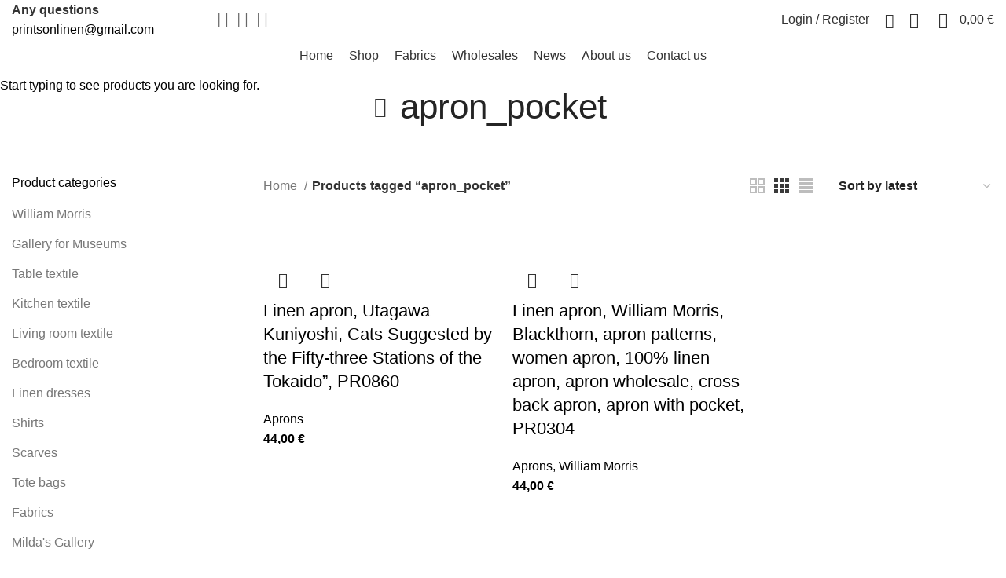

--- FILE ---
content_type: text/html; charset=UTF-8
request_url: https://printsonlinen.com/product-tag/apron_pocket/
body_size: 31814
content:
<!DOCTYPE html>
<html lang="en-US">
<head>
	<meta charset="UTF-8">
	<link rel="profile" href="https://gmpg.org/xfn/11">
	<link rel="pingback" href="https://printsonlinen.com/xmlrpc.php">
			<script>window.MSInputMethodContext && document.documentMode && document.write('<script src="https://printsonlinen.com/wp-content/themes/woodmart/js/libs/ie11CustomProperties.min.js"><\/script>');</script>
		<title>apron_pocket &#8211; Prints on linen</title>
<meta name='robots' content='max-image-preview:large' />

            <script data-no-defer="1" data-ezscrex="false" data-cfasync="false" data-pagespeed-no-defer data-cookieconsent="ignore">
                var ctPublicFunctions = {"_ajax_nonce":"b4690399ef","_rest_nonce":"b0f4424f3f","_ajax_url":"\/wp-admin\/admin-ajax.php","_rest_url":"https:\/\/printsonlinen.com\/wp-json\/","data__cookies_type":"none","data__ajax_type":"rest","data__bot_detector_enabled":"1","data__frontend_data_log_enabled":1,"cookiePrefix":"","wprocket_detected":false,"host_url":"printsonlinen.com","text__ee_click_to_select":"Click to select the whole data","text__ee_original_email":"The complete one is","text__ee_got_it":"Got it","text__ee_blocked":"Blocked","text__ee_cannot_connect":"Cannot connect","text__ee_cannot_decode":"Can not decode email. Unknown reason","text__ee_email_decoder":"CleanTalk email decoder","text__ee_wait_for_decoding":"The magic is on the way!","text__ee_decoding_process":"Please wait a few seconds while we decode the contact data."}
            </script>
        
            <script data-no-defer="1" data-ezscrex="false" data-cfasync="false" data-pagespeed-no-defer data-cookieconsent="ignore">
                var ctPublic = {"_ajax_nonce":"b4690399ef","settings__forms__check_internal":"0","settings__forms__check_external":"0","settings__forms__force_protection":"0","settings__forms__search_test":"1","settings__forms__wc_add_to_cart":"0","settings__data__bot_detector_enabled":"1","settings__sfw__anti_crawler":0,"blog_home":"https:\/\/printsonlinen.com\/","pixel__setting":"3","pixel__enabled":false,"pixel__url":null,"data__email_check_before_post":"1","data__email_check_exist_post":"1","data__cookies_type":"none","data__key_is_ok":true,"data__visible_fields_required":true,"wl_brandname":"Anti-Spam by CleanTalk","wl_brandname_short":"CleanTalk","ct_checkjs_key":1247318023,"emailEncoderPassKey":"b27c7453c2c9cea5dd254b1dbe5d35c3","bot_detector_forms_excluded":"W10=","advancedCacheExists":false,"varnishCacheExists":false,"wc_ajax_add_to_cart":true,"theRealPerson":{"phrases":{"trpHeading":"The Real Person Badge!","trpContent1":"The commenter acts as a real person and verified as not a bot.","trpContent2":" Anti-Spam by CleanTalk","trpContentLearnMore":"Learn more"},"trpContentLink":"https:\/\/cleantalk.org\/help\/the-real-person?utm_id=&amp;utm_term=&amp;utm_source=admin_side&amp;utm_medium=trp_badge&amp;utm_content=trp_badge_link_click&amp;utm_campaign=apbct_links","imgPersonUrl":"https:\/\/printsonlinen.com\/wp-content\/plugins\/cleantalk-spam-protect\/css\/images\/real_user.svg","imgShieldUrl":"https:\/\/printsonlinen.com\/wp-content\/plugins\/cleantalk-spam-protect\/css\/images\/shield.svg"}}
            </script>
        <script>window._wca = window._wca || [];</script>
<link rel='dns-prefetch' href='//fd.cleantalk.org' />
<link rel='dns-prefetch' href='//stats.wp.com' />
<link rel='dns-prefetch' href='//capi-automation.s3.us-east-2.amazonaws.com' />
<link rel='dns-prefetch' href='//fonts.googleapis.com' />
<link rel="alternate" type="application/rss+xml" title="Prints on linen &raquo; Feed" href="https://printsonlinen.com/feed/" />
<link rel="alternate" type="application/rss+xml" title="Prints on linen &raquo; Comments Feed" href="https://printsonlinen.com/comments/feed/" />
<link rel="alternate" type="application/rss+xml" title="Prints on linen &raquo; apron_pocket Tag Feed" href="https://printsonlinen.com/product-tag/apron_pocket/feed/" />
<style id='wp-img-auto-sizes-contain-inline-css' type='text/css'>
img:is([sizes=auto i],[sizes^="auto," i]){contain-intrinsic-size:3000px 1500px}
/*# sourceURL=wp-img-auto-sizes-contain-inline-css */
</style>
<style id='wp-block-library-inline-css' type='text/css'>
:root{--wp-block-synced-color:#7a00df;--wp-block-synced-color--rgb:122,0,223;--wp-bound-block-color:var(--wp-block-synced-color);--wp-editor-canvas-background:#ddd;--wp-admin-theme-color:#007cba;--wp-admin-theme-color--rgb:0,124,186;--wp-admin-theme-color-darker-10:#006ba1;--wp-admin-theme-color-darker-10--rgb:0,107,160.5;--wp-admin-theme-color-darker-20:#005a87;--wp-admin-theme-color-darker-20--rgb:0,90,135;--wp-admin-border-width-focus:2px}@media (min-resolution:192dpi){:root{--wp-admin-border-width-focus:1.5px}}.wp-element-button{cursor:pointer}:root .has-very-light-gray-background-color{background-color:#eee}:root .has-very-dark-gray-background-color{background-color:#313131}:root .has-very-light-gray-color{color:#eee}:root .has-very-dark-gray-color{color:#313131}:root .has-vivid-green-cyan-to-vivid-cyan-blue-gradient-background{background:linear-gradient(135deg,#00d084,#0693e3)}:root .has-purple-crush-gradient-background{background:linear-gradient(135deg,#34e2e4,#4721fb 50%,#ab1dfe)}:root .has-hazy-dawn-gradient-background{background:linear-gradient(135deg,#faaca8,#dad0ec)}:root .has-subdued-olive-gradient-background{background:linear-gradient(135deg,#fafae1,#67a671)}:root .has-atomic-cream-gradient-background{background:linear-gradient(135deg,#fdd79a,#004a59)}:root .has-nightshade-gradient-background{background:linear-gradient(135deg,#330968,#31cdcf)}:root .has-midnight-gradient-background{background:linear-gradient(135deg,#020381,#2874fc)}:root{--wp--preset--font-size--normal:16px;--wp--preset--font-size--huge:42px}.has-regular-font-size{font-size:1em}.has-larger-font-size{font-size:2.625em}.has-normal-font-size{font-size:var(--wp--preset--font-size--normal)}.has-huge-font-size{font-size:var(--wp--preset--font-size--huge)}.has-text-align-center{text-align:center}.has-text-align-left{text-align:left}.has-text-align-right{text-align:right}.has-fit-text{white-space:nowrap!important}#end-resizable-editor-section{display:none}.aligncenter{clear:both}.items-justified-left{justify-content:flex-start}.items-justified-center{justify-content:center}.items-justified-right{justify-content:flex-end}.items-justified-space-between{justify-content:space-between}.screen-reader-text{border:0;clip-path:inset(50%);height:1px;margin:-1px;overflow:hidden;padding:0;position:absolute;width:1px;word-wrap:normal!important}.screen-reader-text:focus{background-color:#ddd;clip-path:none;color:#444;display:block;font-size:1em;height:auto;left:5px;line-height:normal;padding:15px 23px 14px;text-decoration:none;top:5px;width:auto;z-index:100000}html :where(.has-border-color){border-style:solid}html :where([style*=border-top-color]){border-top-style:solid}html :where([style*=border-right-color]){border-right-style:solid}html :where([style*=border-bottom-color]){border-bottom-style:solid}html :where([style*=border-left-color]){border-left-style:solid}html :where([style*=border-width]){border-style:solid}html :where([style*=border-top-width]){border-top-style:solid}html :where([style*=border-right-width]){border-right-style:solid}html :where([style*=border-bottom-width]){border-bottom-style:solid}html :where([style*=border-left-width]){border-left-style:solid}html :where(img[class*=wp-image-]){height:auto;max-width:100%}:where(figure){margin:0 0 1em}html :where(.is-position-sticky){--wp-admin--admin-bar--position-offset:var(--wp-admin--admin-bar--height,0px)}@media screen and (max-width:600px){html :where(.is-position-sticky){--wp-admin--admin-bar--position-offset:0px}}

/*# sourceURL=wp-block-library-inline-css */
</style><style id='global-styles-inline-css' type='text/css'>
:root{--wp--preset--aspect-ratio--square: 1;--wp--preset--aspect-ratio--4-3: 4/3;--wp--preset--aspect-ratio--3-4: 3/4;--wp--preset--aspect-ratio--3-2: 3/2;--wp--preset--aspect-ratio--2-3: 2/3;--wp--preset--aspect-ratio--16-9: 16/9;--wp--preset--aspect-ratio--9-16: 9/16;--wp--preset--color--black: #000000;--wp--preset--color--cyan-bluish-gray: #abb8c3;--wp--preset--color--white: #ffffff;--wp--preset--color--pale-pink: #f78da7;--wp--preset--color--vivid-red: #cf2e2e;--wp--preset--color--luminous-vivid-orange: #ff6900;--wp--preset--color--luminous-vivid-amber: #fcb900;--wp--preset--color--light-green-cyan: #7bdcb5;--wp--preset--color--vivid-green-cyan: #00d084;--wp--preset--color--pale-cyan-blue: #8ed1fc;--wp--preset--color--vivid-cyan-blue: #0693e3;--wp--preset--color--vivid-purple: #9b51e0;--wp--preset--gradient--vivid-cyan-blue-to-vivid-purple: linear-gradient(135deg,rgb(6,147,227) 0%,rgb(155,81,224) 100%);--wp--preset--gradient--light-green-cyan-to-vivid-green-cyan: linear-gradient(135deg,rgb(122,220,180) 0%,rgb(0,208,130) 100%);--wp--preset--gradient--luminous-vivid-amber-to-luminous-vivid-orange: linear-gradient(135deg,rgb(252,185,0) 0%,rgb(255,105,0) 100%);--wp--preset--gradient--luminous-vivid-orange-to-vivid-red: linear-gradient(135deg,rgb(255,105,0) 0%,rgb(207,46,46) 100%);--wp--preset--gradient--very-light-gray-to-cyan-bluish-gray: linear-gradient(135deg,rgb(238,238,238) 0%,rgb(169,184,195) 100%);--wp--preset--gradient--cool-to-warm-spectrum: linear-gradient(135deg,rgb(74,234,220) 0%,rgb(151,120,209) 20%,rgb(207,42,186) 40%,rgb(238,44,130) 60%,rgb(251,105,98) 80%,rgb(254,248,76) 100%);--wp--preset--gradient--blush-light-purple: linear-gradient(135deg,rgb(255,206,236) 0%,rgb(152,150,240) 100%);--wp--preset--gradient--blush-bordeaux: linear-gradient(135deg,rgb(254,205,165) 0%,rgb(254,45,45) 50%,rgb(107,0,62) 100%);--wp--preset--gradient--luminous-dusk: linear-gradient(135deg,rgb(255,203,112) 0%,rgb(199,81,192) 50%,rgb(65,88,208) 100%);--wp--preset--gradient--pale-ocean: linear-gradient(135deg,rgb(255,245,203) 0%,rgb(182,227,212) 50%,rgb(51,167,181) 100%);--wp--preset--gradient--electric-grass: linear-gradient(135deg,rgb(202,248,128) 0%,rgb(113,206,126) 100%);--wp--preset--gradient--midnight: linear-gradient(135deg,rgb(2,3,129) 0%,rgb(40,116,252) 100%);--wp--preset--font-size--small: 13px;--wp--preset--font-size--medium: 20px;--wp--preset--font-size--large: 36px;--wp--preset--font-size--x-large: 42px;--wp--preset--spacing--20: 0.44rem;--wp--preset--spacing--30: 0.67rem;--wp--preset--spacing--40: 1rem;--wp--preset--spacing--50: 1.5rem;--wp--preset--spacing--60: 2.25rem;--wp--preset--spacing--70: 3.38rem;--wp--preset--spacing--80: 5.06rem;--wp--preset--shadow--natural: 6px 6px 9px rgba(0, 0, 0, 0.2);--wp--preset--shadow--deep: 12px 12px 50px rgba(0, 0, 0, 0.4);--wp--preset--shadow--sharp: 6px 6px 0px rgba(0, 0, 0, 0.2);--wp--preset--shadow--outlined: 6px 6px 0px -3px rgb(255, 255, 255), 6px 6px rgb(0, 0, 0);--wp--preset--shadow--crisp: 6px 6px 0px rgb(0, 0, 0);}:where(.is-layout-flex){gap: 0.5em;}:where(.is-layout-grid){gap: 0.5em;}body .is-layout-flex{display: flex;}.is-layout-flex{flex-wrap: wrap;align-items: center;}.is-layout-flex > :is(*, div){margin: 0;}body .is-layout-grid{display: grid;}.is-layout-grid > :is(*, div){margin: 0;}:where(.wp-block-columns.is-layout-flex){gap: 2em;}:where(.wp-block-columns.is-layout-grid){gap: 2em;}:where(.wp-block-post-template.is-layout-flex){gap: 1.25em;}:where(.wp-block-post-template.is-layout-grid){gap: 1.25em;}.has-black-color{color: var(--wp--preset--color--black) !important;}.has-cyan-bluish-gray-color{color: var(--wp--preset--color--cyan-bluish-gray) !important;}.has-white-color{color: var(--wp--preset--color--white) !important;}.has-pale-pink-color{color: var(--wp--preset--color--pale-pink) !important;}.has-vivid-red-color{color: var(--wp--preset--color--vivid-red) !important;}.has-luminous-vivid-orange-color{color: var(--wp--preset--color--luminous-vivid-orange) !important;}.has-luminous-vivid-amber-color{color: var(--wp--preset--color--luminous-vivid-amber) !important;}.has-light-green-cyan-color{color: var(--wp--preset--color--light-green-cyan) !important;}.has-vivid-green-cyan-color{color: var(--wp--preset--color--vivid-green-cyan) !important;}.has-pale-cyan-blue-color{color: var(--wp--preset--color--pale-cyan-blue) !important;}.has-vivid-cyan-blue-color{color: var(--wp--preset--color--vivid-cyan-blue) !important;}.has-vivid-purple-color{color: var(--wp--preset--color--vivid-purple) !important;}.has-black-background-color{background-color: var(--wp--preset--color--black) !important;}.has-cyan-bluish-gray-background-color{background-color: var(--wp--preset--color--cyan-bluish-gray) !important;}.has-white-background-color{background-color: var(--wp--preset--color--white) !important;}.has-pale-pink-background-color{background-color: var(--wp--preset--color--pale-pink) !important;}.has-vivid-red-background-color{background-color: var(--wp--preset--color--vivid-red) !important;}.has-luminous-vivid-orange-background-color{background-color: var(--wp--preset--color--luminous-vivid-orange) !important;}.has-luminous-vivid-amber-background-color{background-color: var(--wp--preset--color--luminous-vivid-amber) !important;}.has-light-green-cyan-background-color{background-color: var(--wp--preset--color--light-green-cyan) !important;}.has-vivid-green-cyan-background-color{background-color: var(--wp--preset--color--vivid-green-cyan) !important;}.has-pale-cyan-blue-background-color{background-color: var(--wp--preset--color--pale-cyan-blue) !important;}.has-vivid-cyan-blue-background-color{background-color: var(--wp--preset--color--vivid-cyan-blue) !important;}.has-vivid-purple-background-color{background-color: var(--wp--preset--color--vivid-purple) !important;}.has-black-border-color{border-color: var(--wp--preset--color--black) !important;}.has-cyan-bluish-gray-border-color{border-color: var(--wp--preset--color--cyan-bluish-gray) !important;}.has-white-border-color{border-color: var(--wp--preset--color--white) !important;}.has-pale-pink-border-color{border-color: var(--wp--preset--color--pale-pink) !important;}.has-vivid-red-border-color{border-color: var(--wp--preset--color--vivid-red) !important;}.has-luminous-vivid-orange-border-color{border-color: var(--wp--preset--color--luminous-vivid-orange) !important;}.has-luminous-vivid-amber-border-color{border-color: var(--wp--preset--color--luminous-vivid-amber) !important;}.has-light-green-cyan-border-color{border-color: var(--wp--preset--color--light-green-cyan) !important;}.has-vivid-green-cyan-border-color{border-color: var(--wp--preset--color--vivid-green-cyan) !important;}.has-pale-cyan-blue-border-color{border-color: var(--wp--preset--color--pale-cyan-blue) !important;}.has-vivid-cyan-blue-border-color{border-color: var(--wp--preset--color--vivid-cyan-blue) !important;}.has-vivid-purple-border-color{border-color: var(--wp--preset--color--vivid-purple) !important;}.has-vivid-cyan-blue-to-vivid-purple-gradient-background{background: var(--wp--preset--gradient--vivid-cyan-blue-to-vivid-purple) !important;}.has-light-green-cyan-to-vivid-green-cyan-gradient-background{background: var(--wp--preset--gradient--light-green-cyan-to-vivid-green-cyan) !important;}.has-luminous-vivid-amber-to-luminous-vivid-orange-gradient-background{background: var(--wp--preset--gradient--luminous-vivid-amber-to-luminous-vivid-orange) !important;}.has-luminous-vivid-orange-to-vivid-red-gradient-background{background: var(--wp--preset--gradient--luminous-vivid-orange-to-vivid-red) !important;}.has-very-light-gray-to-cyan-bluish-gray-gradient-background{background: var(--wp--preset--gradient--very-light-gray-to-cyan-bluish-gray) !important;}.has-cool-to-warm-spectrum-gradient-background{background: var(--wp--preset--gradient--cool-to-warm-spectrum) !important;}.has-blush-light-purple-gradient-background{background: var(--wp--preset--gradient--blush-light-purple) !important;}.has-blush-bordeaux-gradient-background{background: var(--wp--preset--gradient--blush-bordeaux) !important;}.has-luminous-dusk-gradient-background{background: var(--wp--preset--gradient--luminous-dusk) !important;}.has-pale-ocean-gradient-background{background: var(--wp--preset--gradient--pale-ocean) !important;}.has-electric-grass-gradient-background{background: var(--wp--preset--gradient--electric-grass) !important;}.has-midnight-gradient-background{background: var(--wp--preset--gradient--midnight) !important;}.has-small-font-size{font-size: var(--wp--preset--font-size--small) !important;}.has-medium-font-size{font-size: var(--wp--preset--font-size--medium) !important;}.has-large-font-size{font-size: var(--wp--preset--font-size--large) !important;}.has-x-large-font-size{font-size: var(--wp--preset--font-size--x-large) !important;}
/*# sourceURL=global-styles-inline-css */
</style>

<style id='classic-theme-styles-inline-css' type='text/css'>
/*! This file is auto-generated */
.wp-block-button__link{color:#fff;background-color:#32373c;border-radius:9999px;box-shadow:none;text-decoration:none;padding:calc(.667em + 2px) calc(1.333em + 2px);font-size:1.125em}.wp-block-file__button{background:#32373c;color:#fff;text-decoration:none}
/*# sourceURL=/wp-includes/css/classic-themes.min.css */
</style>
<link rel='stylesheet' id='cleantalk-public-css-css' href='https://printsonlinen.com/wp-content/plugins/cleantalk-spam-protect/css/cleantalk-public.min.css?ver=6.69.2_1765959609' type='text/css' media='all' />
<link rel='stylesheet' id='cleantalk-email-decoder-css-css' href='https://printsonlinen.com/wp-content/plugins/cleantalk-spam-protect/css/cleantalk-email-decoder.min.css?ver=6.69.2_1765959609' type='text/css' media='all' />
<link rel='stylesheet' id='cleantalk-trp-css-css' href='https://printsonlinen.com/wp-content/plugins/cleantalk-spam-protect/css/cleantalk-trp.min.css?ver=6.69.2_1765959609' type='text/css' media='all' />
<link rel='stylesheet' id='woo-lithuaniapost-css' href='https://printsonlinen.com/wp-content/plugins/woo-lithuaniapost-main/public/css/woo-lithuaniapost-public.css?ver=1.0.0' type='text/css' media='all' />
<style id='woocommerce-inline-inline-css' type='text/css'>
.woocommerce form .form-row .required { visibility: visible; }
/*# sourceURL=woocommerce-inline-inline-css */
</style>
<link rel='stylesheet' id='js_composer_front-css' href='https://printsonlinen.com/wp-content/plugins/js_composer/assets/css/js_composer.min.css?ver=8.7.2' type='text/css' media='all' />
<link rel='stylesheet' id='bootstrap-css' href='https://printsonlinen.com/wp-content/themes/woodmart/css/bootstrap-light.min.css?ver=6.5.4' type='text/css' media='all' />
<link rel='stylesheet' id='woodmart-style-css' href='https://printsonlinen.com/wp-content/themes/woodmart/css/parts/base.min.css?ver=6.5.4' type='text/css' media='all' />
<link rel='stylesheet' id='wd-widget-wd-recent-posts-css' href='https://printsonlinen.com/wp-content/themes/woodmart/css/parts/widget-wd-recent-posts.min.css?ver=6.5.4' type='text/css' media='all' />
<link rel='stylesheet' id='wd-widget-nav-css' href='https://printsonlinen.com/wp-content/themes/woodmart/css/parts/widget-nav.min.css?ver=6.5.4' type='text/css' media='all' />
<link rel='stylesheet' id='wd-widget-wd-layered-nav-css' href='https://printsonlinen.com/wp-content/themes/woodmart/css/parts/woo-widget-wd-layered-nav.min.css?ver=6.5.4' type='text/css' media='all' />
<link rel='stylesheet' id='wd-widget-product-cat-css' href='https://printsonlinen.com/wp-content/themes/woodmart/css/parts/woo-widget-product-cat.min.css?ver=6.5.4' type='text/css' media='all' />
<link rel='stylesheet' id='wd-widget-layered-nav-stock-status-css' href='https://printsonlinen.com/wp-content/themes/woodmart/css/parts/woo-widget-layered-nav-stock-status.min.css?ver=6.5.4' type='text/css' media='all' />
<link rel='stylesheet' id='wd-widget-product-list-css' href='https://printsonlinen.com/wp-content/themes/woodmart/css/parts/woo-widget-product-list.min.css?ver=6.5.4' type='text/css' media='all' />
<link rel='stylesheet' id='wd-widget-slider-price-filter-css' href='https://printsonlinen.com/wp-content/themes/woodmart/css/parts/woo-widget-slider-price-filter.min.css?ver=6.5.4' type='text/css' media='all' />
<link rel='stylesheet' id='wd-wp-gutenberg-css' href='https://printsonlinen.com/wp-content/themes/woodmart/css/parts/wp-gutenberg.min.css?ver=6.5.4' type='text/css' media='all' />
<link rel='stylesheet' id='wd-wpcf7-css' href='https://printsonlinen.com/wp-content/themes/woodmart/css/parts/int-wpcf7.min.css?ver=6.5.4' type='text/css' media='all' />
<link rel='stylesheet' id='wd-revolution-slider-css' href='https://printsonlinen.com/wp-content/themes/woodmart/css/parts/int-rev-slider.min.css?ver=6.5.4' type='text/css' media='all' />
<link rel='stylesheet' id='wd-base-deprecated-css' href='https://printsonlinen.com/wp-content/themes/woodmart/css/parts/base-deprecated.min.css?ver=6.5.4' type='text/css' media='all' />
<link rel='stylesheet' id='wd-wpbakery-base-css' href='https://printsonlinen.com/wp-content/themes/woodmart/css/parts/int-wpb-base.min.css?ver=6.5.4' type='text/css' media='all' />
<link rel='stylesheet' id='wd-wpbakery-base-deprecated-css' href='https://printsonlinen.com/wp-content/themes/woodmart/css/parts/int-wpb-base-deprecated.min.css?ver=6.5.4' type='text/css' media='all' />
<link rel='stylesheet' id='wd-woocommerce-base-css' href='https://printsonlinen.com/wp-content/themes/woodmart/css/parts/woocommerce-base.min.css?ver=6.5.4' type='text/css' media='all' />
<link rel='stylesheet' id='wd-mod-star-rating-css' href='https://printsonlinen.com/wp-content/themes/woodmart/css/parts/mod-star-rating.min.css?ver=6.5.4' type='text/css' media='all' />
<link rel='stylesheet' id='wd-woo-el-track-order-css' href='https://printsonlinen.com/wp-content/themes/woodmart/css/parts/woo-el-track-order.min.css?ver=6.5.4' type='text/css' media='all' />
<link rel='stylesheet' id='wd-woo-gutenberg-css' href='https://printsonlinen.com/wp-content/themes/woodmart/css/parts/woo-gutenberg.min.css?ver=6.5.4' type='text/css' media='all' />
<link rel='stylesheet' id='wd-widget-active-filters-css' href='https://printsonlinen.com/wp-content/themes/woodmart/css/parts/woo-widget-active-filters.min.css?ver=6.5.4' type='text/css' media='all' />
<link rel='stylesheet' id='wd-woo-shop-opt-shop-ajax-css' href='https://printsonlinen.com/wp-content/themes/woodmart/css/parts/woo-shop-opt-shop-ajax.min.css?ver=6.5.4' type='text/css' media='all' />
<link rel='stylesheet' id='wd-woo-shop-predefined-css' href='https://printsonlinen.com/wp-content/themes/woodmart/css/parts/woo-shop-predefined.min.css?ver=6.5.4' type='text/css' media='all' />
<link rel='stylesheet' id='wd-woo-shop-el-active-filters-css' href='https://printsonlinen.com/wp-content/themes/woodmart/css/parts/woo-shop-el-active-filters.min.css?ver=6.5.4' type='text/css' media='all' />
<link rel='stylesheet' id='wd-woo-shop-el-products-per-page-css' href='https://printsonlinen.com/wp-content/themes/woodmart/css/parts/woo-shop-el-products-per-page.min.css?ver=6.5.4' type='text/css' media='all' />
<link rel='stylesheet' id='wd-woo-shop-page-title-css' href='https://printsonlinen.com/wp-content/themes/woodmart/css/parts/woo-shop-page-title.min.css?ver=6.5.4' type='text/css' media='all' />
<link rel='stylesheet' id='wd-woo-mod-shop-loop-head-css' href='https://printsonlinen.com/wp-content/themes/woodmart/css/parts/woo-mod-shop-loop-head.min.css?ver=6.5.4' type='text/css' media='all' />
<link rel='stylesheet' id='wd-woo-shop-el-order-by-css' href='https://printsonlinen.com/wp-content/themes/woodmart/css/parts/woo-shop-el-order-by.min.css?ver=6.5.4' type='text/css' media='all' />
<link rel='stylesheet' id='wd-woo-shop-el-products-view-css' href='https://printsonlinen.com/wp-content/themes/woodmart/css/parts/woo-shop-el-products-view.min.css?ver=6.5.4' type='text/css' media='all' />
<link rel='stylesheet' id='wd-woo-shop-opt-without-title-css' href='https://printsonlinen.com/wp-content/themes/woodmart/css/parts/woo-shop-opt-without-title.min.css?ver=6.5.4' type='text/css' media='all' />
<link rel='stylesheet' id='child-style-css' href='https://printsonlinen.com/wp-content/themes/woodmart-child/style.css?ver=6.5.4' type='text/css' media='all' />
<link rel='stylesheet' id='wd-header-base-css' href='https://printsonlinen.com/wp-content/themes/woodmart/css/parts/header-base.min.css?ver=6.5.4' type='text/css' media='all' />
<link rel='stylesheet' id='wd-mod-tools-css' href='https://printsonlinen.com/wp-content/themes/woodmart/css/parts/mod-tools.min.css?ver=6.5.4' type='text/css' media='all' />
<link rel='stylesheet' id='wd-header-elements-base-css' href='https://printsonlinen.com/wp-content/themes/woodmart/css/parts/header-el-base.min.css?ver=6.5.4' type='text/css' media='all' />
<link rel='stylesheet' id='wd-social-icons-css' href='https://printsonlinen.com/wp-content/themes/woodmart/css/parts/el-social-icons.min.css?ver=6.5.4' type='text/css' media='all' />
<link rel='stylesheet' id='wd-info-box-css' href='https://printsonlinen.com/wp-content/themes/woodmart/css/parts/el-info-box.min.css?ver=6.5.4' type='text/css' media='all' />
<link rel='stylesheet' id='wd-woo-mod-login-form-css' href='https://printsonlinen.com/wp-content/themes/woodmart/css/parts/woo-mod-login-form.min.css?ver=6.5.4' type='text/css' media='all' />
<link rel='stylesheet' id='wd-header-my-account-css' href='https://printsonlinen.com/wp-content/themes/woodmart/css/parts/header-el-my-account.min.css?ver=6.5.4' type='text/css' media='all' />
<link rel='stylesheet' id='wd-header-search-css' href='https://printsonlinen.com/wp-content/themes/woodmart/css/parts/header-el-search.min.css?ver=6.5.4' type='text/css' media='all' />
<link rel='stylesheet' id='wd-header-cart-side-css' href='https://printsonlinen.com/wp-content/themes/woodmart/css/parts/header-el-cart-side.min.css?ver=6.5.4' type='text/css' media='all' />
<link rel='stylesheet' id='wd-header-cart-css' href='https://printsonlinen.com/wp-content/themes/woodmart/css/parts/header-el-cart.min.css?ver=6.5.4' type='text/css' media='all' />
<link rel='stylesheet' id='wd-widget-shopping-cart-css' href='https://printsonlinen.com/wp-content/themes/woodmart/css/parts/woo-widget-shopping-cart.min.css?ver=6.5.4' type='text/css' media='all' />
<link rel='stylesheet' id='wd-page-title-css' href='https://printsonlinen.com/wp-content/themes/woodmart/css/parts/page-title.min.css?ver=6.5.4' type='text/css' media='all' />
<link rel='stylesheet' id='wd-off-canvas-sidebar-css' href='https://printsonlinen.com/wp-content/themes/woodmart/css/parts/opt-off-canvas-sidebar.min.css?ver=6.5.4' type='text/css' media='all' />
<link rel='stylesheet' id='wd-shop-filter-area-css' href='https://printsonlinen.com/wp-content/themes/woodmart/css/parts/woo-shop-el-filters-area.min.css?ver=6.5.4' type='text/css' media='all' />
<link rel='stylesheet' id='wd-sticky-loader-css' href='https://printsonlinen.com/wp-content/themes/woodmart/css/parts/mod-sticky-loader.min.css?ver=6.5.4' type='text/css' media='all' />
<link rel='stylesheet' id='wd-wd-search-results-css' href='https://printsonlinen.com/wp-content/themes/woodmart/css/parts/wd-search-results.min.css?ver=6.5.4' type='text/css' media='all' />
<link rel='stylesheet' id='wd-wd-search-form-css' href='https://printsonlinen.com/wp-content/themes/woodmart/css/parts/wd-search-form.min.css?ver=6.5.4' type='text/css' media='all' />
<link rel='stylesheet' id='wd-widget-collapse-css' href='https://printsonlinen.com/wp-content/themes/woodmart/css/parts/opt-widget-collapse.min.css?ver=6.5.4' type='text/css' media='all' />
<link rel='stylesheet' id='wd-footer-base-css' href='https://printsonlinen.com/wp-content/themes/woodmart/css/parts/footer-base.min.css?ver=6.5.4' type='text/css' media='all' />
<link rel='stylesheet' id='wd-scroll-top-css' href='https://printsonlinen.com/wp-content/themes/woodmart/css/parts/opt-scrolltotop.min.css?ver=6.5.4' type='text/css' media='all' />
<link rel='stylesheet' id='wd-header-my-account-sidebar-css' href='https://printsonlinen.com/wp-content/themes/woodmart/css/parts/header-el-my-account-sidebar.min.css?ver=6.5.4' type='text/css' media='all' />
<link rel='stylesheet' id='wd-header-search-fullscreen-css' href='https://printsonlinen.com/wp-content/themes/woodmart/css/parts/header-el-search-fullscreen-general.min.css?ver=6.5.4' type='text/css' media='all' />
<link rel='stylesheet' id='wd-header-search-fullscreen-1-css' href='https://printsonlinen.com/wp-content/themes/woodmart/css/parts/header-el-search-fullscreen-1.min.css?ver=6.5.4' type='text/css' media='all' />
<link rel='stylesheet' id='wd-bottom-toolbar-css' href='https://printsonlinen.com/wp-content/themes/woodmart/css/parts/opt-bottom-toolbar.min.css?ver=6.5.4' type='text/css' media='all' />
<link rel='stylesheet' id='wd-mod-sticky-sidebar-opener-css' href='https://printsonlinen.com/wp-content/themes/woodmart/css/parts/mod-sticky-sidebar-opener.min.css?ver=6.5.4' type='text/css' media='all' />
<link rel='stylesheet' id='xts-style-header_232336-css' href='https://printsonlinen.com/wp-content/uploads/2025/12/xts-header_232336-1765970985.css?ver=6.5.4' type='text/css' media='all' />
<link rel='stylesheet' id='xts-style-theme_settings_default-css' href='https://printsonlinen.com/wp-content/uploads/2026/01/xts-theme_settings_default-1767860312.css?ver=6.5.4' type='text/css' media='all' />
<link rel='stylesheet' id='xts-google-fonts-css' href='https://fonts.googleapis.com/css?family=Karla%3A400%2C600%7CLora%3A400%2C600%7CLato%3A400%2C700&#038;ver=6.5.4' type='text/css' media='all' />
<script type="text/javascript" src="https://printsonlinen.com/wp-content/plugins/cleantalk-spam-protect/js/apbct-public-bundle.min.js?ver=6.69.2_1765959609" id="apbct-public-bundle.min-js-js"></script>
<script type="text/javascript" src="https://fd.cleantalk.org/ct-bot-detector-wrapper.js?ver=6.69.2" id="ct_bot_detector-js" defer="defer" data-wp-strategy="defer"></script>
<script type="text/javascript" src="https://printsonlinen.com/wp-includes/js/jquery/jquery.min.js?ver=3.7.1" id="jquery-core-js"></script>
<script type="text/javascript" src="https://printsonlinen.com/wp-includes/js/jquery/jquery-migrate.min.js?ver=3.4.1" id="jquery-migrate-js"></script>
<script type="text/javascript" src="https://printsonlinen.com/wp-content/plugins/woo-lithuaniapost-main/public/js/woo-lithuaniapost-public.js?ver=1.0.0" id="woo-lithuaniapost-js"></script>
<script type="text/javascript" src="https://printsonlinen.com/wp-content/plugins/woocommerce/assets/js/jquery-blockui/jquery.blockUI.min.js?ver=2.7.0-wc.10.4.3" id="wc-jquery-blockui-js" data-wp-strategy="defer"></script>
<script type="text/javascript" id="wc-add-to-cart-js-extra">
/* <![CDATA[ */
var wc_add_to_cart_params = {"ajax_url":"/wp-admin/admin-ajax.php","wc_ajax_url":"/?wc-ajax=%%endpoint%%","i18n_view_cart":"View cart","cart_url":"https://printsonlinen.com/cart/","is_cart":"","cart_redirect_after_add":"no"};
//# sourceURL=wc-add-to-cart-js-extra
/* ]]> */
</script>
<script type="text/javascript" src="https://printsonlinen.com/wp-content/plugins/woocommerce/assets/js/frontend/add-to-cart.min.js?ver=10.4.3" id="wc-add-to-cart-js" data-wp-strategy="defer"></script>
<script type="text/javascript" src="https://printsonlinen.com/wp-content/plugins/woocommerce/assets/js/js-cookie/js.cookie.min.js?ver=2.1.4-wc.10.4.3" id="wc-js-cookie-js" defer="defer" data-wp-strategy="defer"></script>
<script type="text/javascript" id="woocommerce-js-extra">
/* <![CDATA[ */
var woocommerce_params = {"ajax_url":"/wp-admin/admin-ajax.php","wc_ajax_url":"/?wc-ajax=%%endpoint%%","i18n_password_show":"Show password","i18n_password_hide":"Hide password"};
//# sourceURL=woocommerce-js-extra
/* ]]> */
</script>
<script type="text/javascript" src="https://printsonlinen.com/wp-content/plugins/woocommerce/assets/js/frontend/woocommerce.min.js?ver=10.4.3" id="woocommerce-js" defer="defer" data-wp-strategy="defer"></script>
<script type="text/javascript" src="https://printsonlinen.com/wp-content/plugins/js_composer/assets/js/vendors/woocommerce-add-to-cart.js?ver=8.7.2" id="vc_woocommerce-add-to-cart-js-js"></script>
<script type="text/javascript" src="https://stats.wp.com/s-202605.js" id="woocommerce-analytics-js" defer="defer" data-wp-strategy="defer"></script>
<script type="text/javascript" src="https://printsonlinen.com/wp-content/themes/woodmart/js/libs/device.min.js?ver=6.5.4" id="wd-device-library-js"></script>
<script></script><link rel="https://api.w.org/" href="https://printsonlinen.com/wp-json/" /><link rel="alternate" title="JSON" type="application/json" href="https://printsonlinen.com/wp-json/wp/v2/product_tag/2764" /><link rel="EditURI" type="application/rsd+xml" title="RSD" href="https://printsonlinen.com/xmlrpc.php?rsd" />
<meta name="generator" content="WordPress 6.9" />
<meta name="generator" content="WooCommerce 10.4.3" />
	<style>img#wpstats{display:none}</style>
							<meta name="viewport" content="width=device-width, initial-scale=1.0, maximum-scale=1.0, user-scalable=no">
										<noscript><style>.woocommerce-product-gallery{ opacity: 1 !important; }</style></noscript>
				<script  type="text/javascript">
				!function(f,b,e,v,n,t,s){if(f.fbq)return;n=f.fbq=function(){n.callMethod?
					n.callMethod.apply(n,arguments):n.queue.push(arguments)};if(!f._fbq)f._fbq=n;
					n.push=n;n.loaded=!0;n.version='2.0';n.queue=[];t=b.createElement(e);t.async=!0;
					t.src=v;s=b.getElementsByTagName(e)[0];s.parentNode.insertBefore(t,s)}(window,
					document,'script','https://connect.facebook.net/en_US/fbevents.js');
			</script>
			<!-- WooCommerce Facebook Integration Begin -->
			<script  type="text/javascript">

				fbq('init', '1210036250101423', {}, {
    "agent": "woocommerce_0-10.4.3-3.5.15"
});

				document.addEventListener( 'DOMContentLoaded', function() {
					// Insert placeholder for events injected when a product is added to the cart through AJAX.
					document.body.insertAdjacentHTML( 'beforeend', '<div class=\"wc-facebook-pixel-event-placeholder\"></div>' );
				}, false );

			</script>
			<!-- WooCommerce Facebook Integration End -->
			<meta name="generator" content="Powered by WPBakery Page Builder - drag and drop page builder for WordPress."/>
<meta name="generator" content="Powered by Slider Revolution 6.7.38 - responsive, Mobile-Friendly Slider Plugin for WordPress with comfortable drag and drop interface." />
<link rel="icon" href="https://printsonlinen.com/wp-content/uploads/2022/10/cropped-favicon-150x150.png" sizes="32x32" />
<link rel="icon" href="https://printsonlinen.com/wp-content/uploads/2022/10/cropped-favicon-300x300.png" sizes="192x192" />
<link rel="apple-touch-icon" href="https://printsonlinen.com/wp-content/uploads/2022/10/cropped-favicon-300x300.png" />
<meta name="msapplication-TileImage" content="https://printsonlinen.com/wp-content/uploads/2022/10/cropped-favicon-300x300.png" />
<script data-jetpack-boost="ignore">function setREVStartSize(e){
			//window.requestAnimationFrame(function() {
				window.RSIW = window.RSIW===undefined ? window.innerWidth : window.RSIW;
				window.RSIH = window.RSIH===undefined ? window.innerHeight : window.RSIH;
				try {
					var pw = document.getElementById(e.c).parentNode.offsetWidth,
						newh;
					pw = pw===0 || isNaN(pw) || (e.l=="fullwidth" || e.layout=="fullwidth") ? window.RSIW : pw;
					e.tabw = e.tabw===undefined ? 0 : parseInt(e.tabw);
					e.thumbw = e.thumbw===undefined ? 0 : parseInt(e.thumbw);
					e.tabh = e.tabh===undefined ? 0 : parseInt(e.tabh);
					e.thumbh = e.thumbh===undefined ? 0 : parseInt(e.thumbh);
					e.tabhide = e.tabhide===undefined ? 0 : parseInt(e.tabhide);
					e.thumbhide = e.thumbhide===undefined ? 0 : parseInt(e.thumbhide);
					e.mh = e.mh===undefined || e.mh=="" || e.mh==="auto" ? 0 : parseInt(e.mh,0);
					if(e.layout==="fullscreen" || e.l==="fullscreen")
						newh = Math.max(e.mh,window.RSIH);
					else{
						e.gw = Array.isArray(e.gw) ? e.gw : [e.gw];
						for (var i in e.rl) if (e.gw[i]===undefined || e.gw[i]===0) e.gw[i] = e.gw[i-1];
						e.gh = e.el===undefined || e.el==="" || (Array.isArray(e.el) && e.el.length==0)? e.gh : e.el;
						e.gh = Array.isArray(e.gh) ? e.gh : [e.gh];
						for (var i in e.rl) if (e.gh[i]===undefined || e.gh[i]===0) e.gh[i] = e.gh[i-1];
											
						var nl = new Array(e.rl.length),
							ix = 0,
							sl;
						e.tabw = e.tabhide>=pw ? 0 : e.tabw;
						e.thumbw = e.thumbhide>=pw ? 0 : e.thumbw;
						e.tabh = e.tabhide>=pw ? 0 : e.tabh;
						e.thumbh = e.thumbhide>=pw ? 0 : e.thumbh;
						for (var i in e.rl) nl[i] = e.rl[i]<window.RSIW ? 0 : e.rl[i];
						sl = nl[0];
						for (var i in nl) if (sl>nl[i] && nl[i]>0) { sl = nl[i]; ix=i;}
						var m = pw>(e.gw[ix]+e.tabw+e.thumbw) ? 1 : (pw-(e.tabw+e.thumbw)) / (e.gw[ix]);
						newh =  (e.gh[ix] * m) + (e.tabh + e.thumbh);
					}
					var el = document.getElementById(e.c);
					if (el!==null && el) el.style.height = newh+"px";
					el = document.getElementById(e.c+"_wrapper");
					if (el!==null && el) {
						el.style.height = newh+"px";
						el.style.display = "block";
					}
				} catch(e){
					console.log("Failure at Presize of Slider:" + e)
				}
			//});
		  };</script>
		<style type="text/css" id="wp-custom-css">
			.scroll-banner {
  overflow: hidden;
  position: relative;
  background: #c00000;
  padding: 5px 0;
  text-align: center;
}

.scroll-banner-text {
  position: absolute;
  white-space: nowrap;
  animation: scroll-left 15s linear infinite;
  color: #fff;
  font-weight: bold;
  font-size: 14px;
  left: 100%;
}

@keyframes scroll-left {
  0% {
    left: 100%;
  }
  100% {
    left: -100%;
  }
}
		</style>
		<style>
		
		</style><noscript><style> .wpb_animate_when_almost_visible { opacity: 1; }</style></noscript><link rel='stylesheet' id='wc-blocks-style-css' href='https://printsonlinen.com/wp-content/plugins/woocommerce/assets/client/blocks/wc-blocks.css?ver=wc-10.4.3' type='text/css' media='all' />
<link rel='stylesheet' id='rs-plugin-settings-css' href='//printsonlinen.com/wp-content/plugins/revslider/sr6/assets/css/rs6.css?ver=6.7.38' type='text/css' media='all' />
<style id='rs-plugin-settings-inline-css' type='text/css'>
#rs-demo-id {}
/*# sourceURL=rs-plugin-settings-inline-css */
</style>
</head>

<body data-rsssl=1 class="archive tax-product_tag term-apron_pocket term-2764 wp-theme-woodmart wp-child-theme-woodmart-child theme-woodmart woocommerce woocommerce-page woocommerce-no-js wrapper-full-width  categories-accordion-on woodmart-archive-shop woodmart-ajax-shop-on offcanvas-sidebar-mobile offcanvas-sidebar-tablet sticky-toolbar-on wpb-js-composer js-comp-ver-8.7.2 vc_responsive">
			<script type="text/javascript" id="wd-flicker-fix">// Flicker fix.</script>	
	
	<div class="website-wrapper">
									<header class="whb-header whb-sticky-shadow whb-scroll-slide whb-sticky-clone whb-hide-on-scroll">
					<div class="whb-main-header">
	
<div class="whb-row whb-top-bar whb-not-sticky-row whb-without-bg whb-without-border whb-color-light whb-flex-flex-middle whb-hidden-desktop whb-hidden-mobile">
	<div class="container">
		<div class="whb-flex-row whb-top-bar-inner">
			<div class="whb-column whb-col-left whb-visible-lg whb-empty-column">
	</div>
<div class="whb-column whb-col-center whb-visible-lg whb-empty-column">
	</div>
<div class="whb-column whb-col-right whb-visible-lg whb-empty-column">
	</div>
<div class="whb-column whb-col-mobile whb-hidden-lg">
	
			<div class="wd-social-icons  icons-design-default icons-size- color-scheme-light social-share social-form-circle text-left">

				
									<a rel="noopener noreferrer nofollow" href="https://www.facebook.com/sharer/sharer.php?u=https://printsonlinen.com/product/linen-apron-utagawa-kuniyoshi-cats-suggested-by-the-fifty-three-stations-of-the-tokaido-100-linen-cross-back-apron/" target="_blank" class=" wd-social-icon social-facebook" aria-label="Facebook social link">
						<span class="wd-icon"></span>
											</a>
				
									<a rel="noopener noreferrer nofollow" href="https://twitter.com/share?url=https://printsonlinen.com/product/linen-apron-utagawa-kuniyoshi-cats-suggested-by-the-fifty-three-stations-of-the-tokaido-100-linen-cross-back-apron/" target="_blank" class=" wd-social-icon social-twitter" aria-label="Twitter social link">
						<span class="wd-icon"></span>
											</a>
				
				
				
				
									<a rel="noopener noreferrer nofollow" href="https://pinterest.com/pin/create/button/?url=https://printsonlinen.com/product/linen-apron-utagawa-kuniyoshi-cats-suggested-by-the-fifty-three-stations-of-the-tokaido-100-linen-cross-back-apron/&media=https://printsonlinen.com/wp-content/uploads/2022/10/products-il_fullxfull.2978781182_komg.jpg&description=Linen+apron%2C+Utagawa+Kuniyoshi%2C+Cats+Suggested+by+the+Fifty-three+Stations+of+the+Tokaido%26%238221%3B%2C+PR0860" target="_blank" class=" wd-social-icon social-pinterest" aria-label="Pinterest social link">
						<span class="wd-icon"></span>
											</a>
				
				
									<a rel="noopener noreferrer nofollow" href="https://www.linkedin.com/shareArticle?mini=true&url=https://printsonlinen.com/product/linen-apron-utagawa-kuniyoshi-cats-suggested-by-the-fifty-three-stations-of-the-tokaido-100-linen-cross-back-apron/" target="_blank" class=" wd-social-icon social-linkedin" aria-label="Linkedin social link">
						<span class="wd-icon"></span>
											</a>
				
				
				
				
				
				
				
				
				
				
								
								
				
									<a rel="noopener noreferrer nofollow" href="https://telegram.me/share/url?url=https://printsonlinen.com/product/linen-apron-utagawa-kuniyoshi-cats-suggested-by-the-fifty-three-stations-of-the-tokaido-100-linen-cross-back-apron/" target="_blank" class=" wd-social-icon social-tg" aria-label="Telegram social link">
						<span class="wd-icon"></span>
											</a>
								
				
			</div>

		</div>
		</div>
	</div>
</div>

<div class="whb-row whb-general-header whb-not-sticky-row whb-without-bg whb-border-fullwidth whb-color-dark whb-flex-equal-sides">
	<div class="container">
		<div class="whb-flex-row whb-general-header-inner">
			<div class="whb-column whb-col-left whb-visible-lg">
				<div class="info-box-wrapper  whb-iv3b2mipk5fg51rk4sre inline-element">
				<div id="wd-6976d869165aa" class=" cursor-pointer wd-info-box text- box-icon-align-left box-style-base color-scheme- wd-bg- "  >
										<div class="info-box-content">
												<div class="info-box-inner set-cont-mb-s reset-last-child">
							<div style="color: #333333;"><strong>Any questions</strong></div>
<p><a href="mailto:printsonlinen@gmail.com">printsonlinen@gmail.com</a></p>
						</div>

											</div>

									</div>
			</div>
		<div class="whb-space-element " style="width:40px;"></div>
			<div class="wd-social-icons  icons-design-default icons-size-large color-scheme-dark social-follow social-form-circle text-left">

				
									<a rel="noopener noreferrer nofollow" href="https://www.facebook.com/printsonlinen/" target="_blank" class=" wd-social-icon social-facebook" aria-label="Facebook social link">
						<span class="wd-icon"></span>
											</a>
				
				
				
									<a rel="noopener noreferrer nofollow" href="https://www.instagram.com/linenislove/" target="_blank" class=" wd-social-icon social-instagram" aria-label="Instagram social link">
						<span class="wd-icon"></span>
											</a>
				
				
									<a rel="noopener noreferrer nofollow" href="https://www.pinterest.com/linenislove/" target="_blank" class=" wd-social-icon social-pinterest" aria-label="Pinterest social link">
						<span class="wd-icon"></span>
											</a>
				
				
				
				
				
				
				
				
				
				
				
				
								
								
				
								
				
			</div>

		</div>
<div class="whb-column whb-col-center whb-visible-lg">
	<div class="site-logo">
	<a href="https://printsonlinen.com/" class="wd-logo wd-main-logo" rel="home">
		<img width="800" height="212" src="https://printsonlinen.com/wp-content/uploads/2025/12/prints-on-linen-logo.jpg" class="attachment-full size-full" alt="" style="max-width:212px;" decoding="async" fetchpriority="high" srcset="https://printsonlinen.com/wp-content/uploads/2025/12/prints-on-linen-logo.jpg 800w, https://printsonlinen.com/wp-content/uploads/2025/12/prints-on-linen-logo-400x106.jpg 400w, https://printsonlinen.com/wp-content/uploads/2025/12/prints-on-linen-logo-768x204.jpg 768w, https://printsonlinen.com/wp-content/uploads/2025/12/prints-on-linen-logo-430x114.jpg 430w, https://printsonlinen.com/wp-content/uploads/2025/12/prints-on-linen-logo-700x186.jpg 700w, https://printsonlinen.com/wp-content/uploads/2025/12/prints-on-linen-logo-150x40.jpg 150w" sizes="(max-width: 800px) 100vw, 800px" />	</a>
	</div>
</div>
<div class="whb-column whb-col-right whb-visible-lg">
	<div class="wd-header-my-account wd-tools-element wd-event-hover  wd-with-username wd-design-1 wd-account-style-text login-side-opener">
			<a href="https://printsonlinen.com/my-account/" title="My account">
			<span class="wd-tools-icon">
							</span>
			<span class="wd-tools-text">
				Login / Register			</span>
		</a>

			</div>
<div class="wd-header-search wd-tools-element wd-design-1 wd-display-full-screen" title="Search">
	<a href="javascript:void(0);" aria-label="Search">
		<span class="wd-tools-icon">
					</span>
	</a>
	</div>

<div class="wd-header-wishlist wd-tools-element wd-style-icon wd-with-count wd-design-2" title="My Wishlist">
	<a href="https://printsonlinen.com/wishlist/">
		<span class="wd-tools-icon">
			
							<span class="wd-tools-count">
					0				</span>
					</span>
		<span class="wd-tools-text">
			Wishlist		</span>
	</a>
</div>

<div class="wd-header-cart wd-tools-element wd-design-2 cart-widget-opener">
	<a href="https://printsonlinen.com/cart/" title="Shopping cart">
		<span class="wd-tools-icon wd-icon-alt">
												<span class="wd-cart-number wd-tools-count">0 <span>items</span></span>
							</span>
		<span class="wd-tools-text">
			
			<span class="subtotal-divider">/</span>
					<span class="wd-cart-subtotal"><span class="woocommerce-Price-amount amount"><bdi>0,00&nbsp;<span class="woocommerce-Price-currencySymbol">&euro;</span></bdi></span></span>
				</span>
	</a>
	</div>
</div>
<div class="whb-column whb-mobile-left whb-hidden-lg">
	<div class="wd-tools-element wd-header-mobile-nav wd-style-text wd-design-1">
	<a href="#" rel="nofollow">
		<span class="wd-tools-icon">
					</span>
	
		<span class="wd-tools-text">Menu</span>
	</a>
</div><!--END wd-header-mobile-nav--></div>
<div class="whb-column whb-mobile-center whb-hidden-lg">
	<div class="site-logo">
	<a href="https://printsonlinen.com/" class="wd-logo wd-main-logo" rel="home">
		<img width="800" height="212" src="https://printsonlinen.com/wp-content/uploads/2025/12/prints-on-linen-logo.jpg" class="attachment-full size-full" alt="" style="max-width:190px;" decoding="async" srcset="https://printsonlinen.com/wp-content/uploads/2025/12/prints-on-linen-logo.jpg 800w, https://printsonlinen.com/wp-content/uploads/2025/12/prints-on-linen-logo-400x106.jpg 400w, https://printsonlinen.com/wp-content/uploads/2025/12/prints-on-linen-logo-768x204.jpg 768w, https://printsonlinen.com/wp-content/uploads/2025/12/prints-on-linen-logo-430x114.jpg 430w, https://printsonlinen.com/wp-content/uploads/2025/12/prints-on-linen-logo-700x186.jpg 700w, https://printsonlinen.com/wp-content/uploads/2025/12/prints-on-linen-logo-150x40.jpg 150w" sizes="(max-width: 800px) 100vw, 800px" />	</a>
	</div>
</div>
<div class="whb-column whb-mobile-right whb-hidden-lg">
	
<div class="wd-header-cart wd-tools-element wd-design-5 cart-widget-opener">
	<a href="https://printsonlinen.com/cart/" title="Shopping cart">
		<span class="wd-tools-icon wd-icon-alt">
												<span class="wd-cart-number wd-tools-count">0 <span>items</span></span>
							</span>
		<span class="wd-tools-text">
			
			<span class="subtotal-divider">/</span>
					<span class="wd-cart-subtotal"><span class="woocommerce-Price-amount amount"><bdi>0,00&nbsp;<span class="woocommerce-Price-currencySymbol">&euro;</span></bdi></span></span>
				</span>
	</a>
	</div>
</div>
		</div>
	</div>
</div>

<div class="whb-row whb-header-bottom whb-not-sticky-row whb-without-bg whb-border-fullwidth whb-color-dark whb-flex-flex-middle whb-hidden-mobile">
	<div class="container">
		<div class="whb-flex-row whb-header-bottom-inner">
			<div class="whb-column whb-col-left whb-visible-lg whb-empty-column">
	</div>
<div class="whb-column whb-col-center whb-visible-lg">
	<div class="wd-header-nav wd-header-main-nav text-center wd-design-1" role="navigation" aria-label="Main navigation">
	<ul id="menu-main-navigation" class="menu wd-nav wd-nav-main wd-style-underline wd-gap-s"><li id="menu-item-7085" class="menu-item menu-item-type-post_type menu-item-object-page menu-item-home menu-item-7085 item-level-0 menu-mega-dropdown wd-event-hover" ><a href="https://printsonlinen.com/" class="woodmart-nav-link"><span class="nav-link-text">Home</span></a></li>
<li id="menu-item-7088" class="menu-item menu-item-type-post_type menu-item-object-page menu-item-7088 item-level-0 menu-mega-dropdown wd-event-hover" ><a href="https://printsonlinen.com/shop/" class="woodmart-nav-link"><span class="nav-link-text">Shop</span></a></li>
<li id="menu-item-24765" class="menu-item menu-item-type-post_type menu-item-object-page menu-item-24765 item-level-0 menu-simple-dropdown wd-event-hover" ><a href="https://printsonlinen.com/fabrics/" class="woodmart-nav-link"><span class="nav-link-text">Fabrics</span></a></li>
<li id="menu-item-24764" class="menu-item menu-item-type-post_type menu-item-object-page menu-item-24764 item-level-0 menu-simple-dropdown wd-event-hover" ><a href="https://printsonlinen.com/wholesales/" class="woodmart-nav-link"><span class="nav-link-text">Wholesales</span></a></li>
<li id="menu-item-7111" class="menu-item menu-item-type-taxonomy menu-item-object-post_tag menu-item-7111 item-level-0 menu-simple-dropdown wd-event-hover" ><a href="https://printsonlinen.com/tag/news/" class="woodmart-nav-link"><span class="nav-link-text">News</span></a></li>
<li id="menu-item-7067" class="menu-item menu-item-type-post_type menu-item-object-page menu-item-7067 item-level-0 menu-simple-dropdown wd-event-hover" ><a href="https://printsonlinen.com/about-us-3/" class="woodmart-nav-link"><span class="nav-link-text">About us</span></a></li>
<li id="menu-item-7068" class="menu-item menu-item-type-post_type menu-item-object-page menu-item-7068 item-level-0 menu-simple-dropdown wd-event-hover" ><a href="https://printsonlinen.com/contact-us/" class="woodmart-nav-link"><span class="nav-link-text">Contact us</span></a></li>
</ul></div><!--END MAIN-NAV-->
</div>
<div class="whb-column whb-col-right whb-visible-lg whb-empty-column">
	</div>
<div class="whb-column whb-col-mobile whb-hidden-lg whb-empty-column">
	</div>
		</div>
	</div>
</div>
</div>
				</header>
			
								<div class="main-page-wrapper">
		
									<div class="page-title  page-title-default title-size-small title-design-centered color-scheme-dark with-back-btn title-shop" style="">
					<div class="container">
																<div class="wd-back-btn wd-action-btn wd-style-icon"><a href="#" rel="nofollow noopener" aria-label="Go back"></a></div>
								
													<h1 class="entry-title title">
								apron_pocket							</h1>

													
											</div>
				</div>
						
		<!-- MAIN CONTENT AREA -->
				<div class="container">
			<div class="row content-layout-wrapper align-items-start">
				
	
<aside class="sidebar-container col-lg-3 col-md-3 col-12 order-last order-md-first sidebar-left area-sidebar-shop">
			<div class="wd-heading widget-heading">
			<div class="close-side-widget wd-action-btn wd-style-text wd-cross-icon">
				<a href="#" rel="nofollow noopener">close</a>
			</div>
		</div>
		<div class="widget-area">
				<div id="woocommerce_product_categories-2" class="wd-widget widget sidebar-widget woocommerce widget_product_categories"><h5 class="widget-title">Product categories</h5><ul class="product-categories"><li class="cat-item cat-item-5935"><a href="https://printsonlinen.com/product-category/william-morris/">William Morris</a></li>
<li class="cat-item cat-item-5933"><a href="https://printsonlinen.com/product-category/gallery-for-museums/">Gallery for Museums</a></li>
<li class="cat-item cat-item-5754 cat-parent"><a href="https://printsonlinen.com/product-category/table-textile/">Table textile</a><ul class='children'>
<li class="cat-item cat-item-5755"><a href="https://printsonlinen.com/product-category/table-textile/placemats-set-table-textile/">Placemats set</a></li>
<li class="cat-item cat-item-5757"><a href="https://printsonlinen.com/product-category/table-textile/napkins-set/">Napkins set</a></li>
<li class="cat-item cat-item-5756"><a href="https://printsonlinen.com/product-category/table-textile/table-runners/">Table runners</a></li>
<li class="cat-item cat-item-5758"><a href="https://printsonlinen.com/product-category/table-textile/tablecloths/">Tablecloths</a></li>
<li class="cat-item cat-item-5785"><a href="https://printsonlinen.com/product-category/table-textile/cutlery-holders/">Cutlery holders</a></li>
</ul>
</li>
<li class="cat-item cat-item-5768 cat-parent"><a href="https://printsonlinen.com/product-category/kitchen-textile/">Kitchen textile</a><ul class='children'>
<li class="cat-item cat-item-5770"><a href="https://printsonlinen.com/product-category/kitchen-textile/aprons/">Aprons</a></li>
<li class="cat-item cat-item-5769"><a href="https://printsonlinen.com/product-category/kitchen-textile/kitchen-towels/">Kitchen towels</a></li>
<li class="cat-item cat-item-5784"><a href="https://printsonlinen.com/product-category/kitchen-textile/furoshiki/">Furoshiki</a></li>
</ul>
</li>
<li class="cat-item cat-item-5760 cat-parent"><a href="https://printsonlinen.com/product-category/living-room-textile/">Living room textile</a><ul class='children'>
<li class="cat-item cat-item-5762"><a href="https://printsonlinen.com/product-category/living-room-textile/curtains/">Curtains</a></li>
<li class="cat-item cat-item-5771"><a href="https://printsonlinen.com/product-category/living-room-textile/christmas-trees/">Christmas trees</a></li>
<li class="cat-item cat-item-5763"><a href="https://printsonlinen.com/product-category/living-room-textile/noren/">Noren</a></li>
<li class="cat-item cat-item-5761"><a href="https://printsonlinen.com/product-category/living-room-textile/pillow-covers/">Pillow covers</a></li>
<li class="cat-item cat-item-5764"><a href="https://printsonlinen.com/product-category/living-room-textile/tapestries/">Tapestries</a></li>
</ul>
</li>
<li class="cat-item cat-item-5765 cat-parent"><a href="https://printsonlinen.com/product-category/bedroom-textile/">Bedroom textile</a><ul class='children'>
<li class="cat-item cat-item-5766"><a href="https://printsonlinen.com/product-category/bedroom-textile/bedding-sets/">Bedding sets</a></li>
<li class="cat-item cat-item-5767"><a href="https://printsonlinen.com/product-category/bedroom-textile/pillow-covers-bedroom-textile/">Pillow covers</a></li>
<li class="cat-item cat-item-5772"><a href="https://printsonlinen.com/product-category/bedroom-textile/bathrobes/">Bathrobes</a></li>
</ul>
</li>
<li class="cat-item cat-item-5748 cat-parent"><a href="https://printsonlinen.com/product-category/linen-dresses/">Linen dresses</a><ul class='children'>
<li class="cat-item cat-item-5773"><a href="https://printsonlinen.com/product-category/linen-dresses/sleeveless-dress/">Sleeveless dress</a></li>
<li class="cat-item cat-item-5774"><a href="https://printsonlinen.com/product-category/linen-dresses/short-sleeves-dress/">Dress with short sleeves</a></li>
<li class="cat-item cat-item-5777"><a href="https://printsonlinen.com/product-category/linen-dresses/dress-with-3-4-sleeves/">Dress with 3/4 sleeves</a></li>
<li class="cat-item cat-item-5775"><a href="https://printsonlinen.com/product-category/linen-dresses/long-sleeveless-dress/">Long sleeveless dress</a></li>
<li class="cat-item cat-item-5776"><a href="https://printsonlinen.com/product-category/linen-dresses/long-dress-with-a-short-sleeves/">Long dress with short sleeves</a></li>
<li class="cat-item cat-item-5778"><a href="https://printsonlinen.com/product-category/linen-dresses/long-dress-with-3-4-sleeves/">Long dress with 3/4 sleeves</a></li>
</ul>
</li>
<li class="cat-item cat-item-5751"><a href="https://printsonlinen.com/product-category/shirts/">Shirts</a></li>
<li class="cat-item cat-item-5750"><a href="https://printsonlinen.com/product-category/scarves/">Scarves</a></li>
<li class="cat-item cat-item-5749"><a href="https://printsonlinen.com/product-category/tote-bags/">Tote bags</a></li>
<li class="cat-item cat-item-5783"><a href="https://printsonlinen.com/product-category/fabrics/">Fabrics</a></li>
<li class="cat-item cat-item-5747"><a href="https://printsonlinen.com/product-category/other/">Milda's Gallery</a></li>
</ul></div><div id="woocommerce_price_filter-5" class="wd-widget widget sidebar-widget woocommerce widget_price_filter"><h5 class="widget-title">Filter by price</h5>
<form method="get" action="https://printsonlinen.com/product-tag/apron_pocket/">
	<div class="price_slider_wrapper">
		<div class="price_slider" style="display:none;"></div>
		<div class="price_slider_amount" data-step="10">
			<label class="screen-reader-text" for="min_price">Min price</label>
			<input type="text" id="min_price" name="min_price" value="40" data-min="40" placeholder="Min price" />
			<label class="screen-reader-text" for="max_price">Max price</label>
			<input type="text" id="max_price" name="max_price" value="50" data-max="50" placeholder="Max price" />
						<button type="submit" class="button">Filter</button>
			<div class="price_label" style="display:none;">
				Price: <span class="from"></span> &mdash; <span class="to"></span>
			</div>
						<div class="clear"></div>
		</div>
	</div>
</form>

</div><div id="wd-widget-stock-status-9" class="wd-widget widget sidebar-widget wd-widget-stock-status"><h5 class="widget-title">Stock status</h5>			<ul>
									<li>
						<a href="https://printsonlinen.com/product-tag/apron_pocket/?stock_status=onsale" class="">
							On sale						</a>
					</li>
				
									<li>
						<a href="https://printsonlinen.com/product-tag/apron_pocket/?stock_status=instock" class="">
							In stock						</a>
					</li>
							</ul>
			</div><div id="woocommerce_top_rated_products-10" class="wd-widget widget sidebar-widget woocommerce widget_top_rated_products"><h5 class="widget-title">Top rated products</h5><ul class="product_list_widget"><li>
		<span class="widget-product-wrap">
		<a href="https://printsonlinen.com/product/linen-dress-gustav-klimt-portrait-of-maria-munk-100-linen-sleeveless-dress-bohemian-dress-summer-dress-2/" title="Linen dress, Gustav Klimt, Portrait of Maria Munk, 100% linen, sleeveless dress, bohemian dress, PR2048" class="widget-product-img">
			<img width="430" height="645" src="https://printsonlinen.com/wp-content/uploads/2022/12/2etsy-linen-dress-6-430x645.jpg" class="attachment-woocommerce_thumbnail size-woocommerce_thumbnail" alt="Linen dress, Gustav Klimt, Portrait of Maria Munk, 100% linen, sleeveless dress, bohemian dress, PR2048" decoding="async" srcset="https://printsonlinen.com/wp-content/uploads/2022/12/2etsy-linen-dress-6-430x645.jpg 430w, https://printsonlinen.com/wp-content/uploads/2022/12/2etsy-linen-dress-6-200x300.jpg 200w, https://printsonlinen.com/wp-content/uploads/2022/12/2etsy-linen-dress-6-768x1152.jpg 768w, https://printsonlinen.com/wp-content/uploads/2022/12/2etsy-linen-dress-6-533x800.jpg 533w, https://printsonlinen.com/wp-content/uploads/2022/12/2etsy-linen-dress-6-1024x1536.jpg 1024w, https://printsonlinen.com/wp-content/uploads/2022/12/2etsy-linen-dress-6-1366x2048.jpg 1366w, https://printsonlinen.com/wp-content/uploads/2022/12/2etsy-linen-dress-6-860x1290.jpg 860w, https://printsonlinen.com/wp-content/uploads/2022/12/2etsy-linen-dress-6-700x1050.jpg 700w, https://printsonlinen.com/wp-content/uploads/2022/12/2etsy-linen-dress-6-150x225.jpg 150w, https://printsonlinen.com/wp-content/uploads/2022/12/2etsy-linen-dress-6.jpg 1543w" sizes="(max-width: 430px) 100vw, 430px" />		</a>
		<span class="widget-product-info">
			<a href="https://printsonlinen.com/product/linen-dress-gustav-klimt-portrait-of-maria-munk-100-linen-sleeveless-dress-bohemian-dress-summer-dress-2/" title="Linen dress, Gustav Klimt, Portrait of Maria Munk, 100% linen, sleeveless dress, bohemian dress, PR2048" class="wd-entities-title">
				Linen dress, Gustav Klimt, Portrait of Maria Munk, 100% linen, sleeveless dress, bohemian dress, PR2048			</a>
													<span class="price"><span class="woocommerce-Price-amount amount"><bdi>85,00&nbsp;<span class="woocommerce-Price-currencySymbol">&euro;</span></bdi></span></span>
		</span>
	</span>
	</li>
<li>
		<span class="widget-product-wrap">
		<a href="https://printsonlinen.com/product/linen-dress-roses-1890-vincent-van-gogh-100-linen-long-dress-with-short-sleeves-bohemian-dress-summer-dress/" title="Linen dress, Roses, 1890, Vincent van Gogh, 100% linen, long dress with short sleeves, bohemian dress, PR2080" class="widget-product-img">
			<img width="430" height="645" src="https://printsonlinen.com/wp-content/uploads/2022/12/147-430x645.jpg" class="attachment-woocommerce_thumbnail size-woocommerce_thumbnail" alt="Linen dress, Roses, 1890, Vincent van Gogh, 100% linen, long dress with short sleeves, bohemian dress, PR2080" decoding="async" srcset="https://printsonlinen.com/wp-content/uploads/2022/12/147-430x645.jpg 430w, https://printsonlinen.com/wp-content/uploads/2022/12/147-200x300.jpg 200w, https://printsonlinen.com/wp-content/uploads/2022/12/147-768x1152.jpg 768w, https://printsonlinen.com/wp-content/uploads/2022/12/147-533x800.jpg 533w, https://printsonlinen.com/wp-content/uploads/2022/12/147-860x1290.jpg 860w, https://printsonlinen.com/wp-content/uploads/2022/12/147-700x1050.jpg 700w, https://printsonlinen.com/wp-content/uploads/2022/12/147-150x225.jpg 150w, https://printsonlinen.com/wp-content/uploads/2022/12/147.jpg 874w" sizes="(max-width: 430px) 100vw, 430px" />		</a>
		<span class="widget-product-info">
			<a href="https://printsonlinen.com/product/linen-dress-roses-1890-vincent-van-gogh-100-linen-long-dress-with-short-sleeves-bohemian-dress-summer-dress/" title="Linen dress, Roses, 1890, Vincent van Gogh, 100% linen, long dress with short sleeves, bohemian dress, PR2080" class="wd-entities-title">
				Linen dress, Roses, 1890, Vincent van Gogh, 100% linen, long dress with short sleeves, bohemian dress, PR2080			</a>
													<span class="price"><span class="woocommerce-Price-amount amount"><bdi>120,00&nbsp;<span class="woocommerce-Price-currencySymbol">&euro;</span></bdi></span></span>
		</span>
	</span>
	</li>
<li>
		<span class="widget-product-wrap">
		<a href="https://printsonlinen.com/product/linen-dress-claude-monet-the-water-lily-pond-100-linen-long-sleeveless-dress-bohemian-dress-summer-dress/" title="Linen dress, Claude Monet, The Water Lily Pond, 100% linen, long sleeveless dress, bohemian dress, PR2112" class="widget-product-img">
			<img width="408" height="612" src="https://printsonlinen.com/wp-content/uploads/2022/12/sukneles-mazos-73-1.jpg" class="attachment-woocommerce_thumbnail size-woocommerce_thumbnail" alt="Linen dress, Claude Monet, The Water Lily Pond, 100% linen, long sleeveless dress, bohemian dress, PR2112" decoding="async" srcset="https://printsonlinen.com/wp-content/uploads/2022/12/sukneles-mazos-73-1.jpg 408w, https://printsonlinen.com/wp-content/uploads/2022/12/sukneles-mazos-73-1-200x300.jpg 200w, https://printsonlinen.com/wp-content/uploads/2022/12/sukneles-mazos-73-1-150x225.jpg 150w" sizes="(max-width: 408px) 100vw, 408px" />		</a>
		<span class="widget-product-info">
			<a href="https://printsonlinen.com/product/linen-dress-claude-monet-the-water-lily-pond-100-linen-long-sleeveless-dress-bohemian-dress-summer-dress/" title="Linen dress, Claude Monet, The Water Lily Pond, 100% linen, long sleeveless dress, bohemian dress, PR2112" class="wd-entities-title">
				Linen dress, Claude Monet, The Water Lily Pond, 100% linen, long sleeveless dress, bohemian dress, PR2112			</a>
													<span class="price"><span class="woocommerce-Price-amount amount"><bdi>105,00&nbsp;<span class="woocommerce-Price-currencySymbol">&euro;</span></bdi></span></span>
		</span>
	</span>
	</li>
</ul></div>			</div><!-- .widget-area -->
</aside><!-- .sidebar-container -->

<div class="site-content shop-content-area col-lg-9 col-12 col-md-9 description-area-before content-with-products wd-builder-off" role="main">
<div class="woocommerce-notices-wrapper"></div>


<div class="shop-loop-head">
	<div class="wd-shop-tools">
					<div class="wd-breadcrumbs">
				<nav class="woocommerce-breadcrumb" aria-label="Breadcrumb">				<a href="https://printsonlinen.com" class="breadcrumb-link breadcrumb-link-last">
					Home				</a>
							<span class="breadcrumb-last">
					Products tagged &ldquo;apron_pocket&rdquo;				</span>
			</nav>			</div>
		
		<p class="woocommerce-result-count" role="alert" aria-relevant="all" data-is-sorted-by="true">
	Showing all 2 results<span class="screen-reader-text">Sorted by latest</span></p>
	</div>
	<div class="wd-shop-tools">
								<div class="wd-show-sidebar-btn wd-action-btn wd-style-text wd-burger-icon">
				<a href="#" rel="nofollow">Show sidebar</a>
			</div>
				<div class="wd-products-shop-view products-view-grid">
			
												
										<a rel="nofollow noopener" href="https://printsonlinen.com/product-tag/apron_pocket/?shop_view=grid&#038;per_row=2" class="shop-view per-row-2" aria-label="Grid view 2">
						<svg version="1.1" id="Layer_1" xmlns="http://www.w3.org/2000/svg" xmlns:xlink="http://www.w3.org/1999/xlink" x="0px" y="0px"
	 width="19px" height="19px" viewBox="0 0 19 19" enable-background="new 0 0 19 19" xml:space="preserve">
	<path d="M7,2v5H2V2H7 M9,0H0v9h9V0L9,0z"/>
	<path d="M17,2v5h-5V2H17 M19,0h-9v9h9V0L19,0z"/>
	<path d="M7,12v5H2v-5H7 M9,10H0v9h9V10L9,10z"/>
	<path d="M17,12v5h-5v-5H17 M19,10h-9v9h9V10L19,10z"/>
</svg>
					</a>
									
										<a rel="nofollow noopener" href="https://printsonlinen.com/product-tag/apron_pocket/?shop_view=grid&#038;per_row=3" class="shop-view current-variation per-row-3" aria-label="Grid view 3">
						<svg version="1.1" id="Layer_1" xmlns="http://www.w3.org/2000/svg" xmlns:xlink="http://www.w3.org/1999/xlink" x="0px" y="0px"
	 width="19px" height="19px" viewBox="0 0 19 19" enable-background="new 0 0 19 19" xml:space="preserve">
<rect width="5" height="5"/>
<rect x="7" width="5" height="5"/>
<rect x="14" width="5" height="5"/>
<rect y="7" width="5" height="5"/>
<rect x="7" y="7" width="5" height="5"/>
<rect x="14" y="7" width="5" height="5"/>
<rect y="14" width="5" height="5"/>
<rect x="7" y="14" width="5" height="5"/>
<rect x="14" y="14" width="5" height="5"/>
</svg>
					</a>
									
										<a rel="nofollow noopener" href="https://printsonlinen.com/product-tag/apron_pocket/?shop_view=grid&#038;per_row=4" class="shop-view per-row-4" aria-label="Grid view 4">
						<svg version="1.1" id="Layer_1" xmlns="http://www.w3.org/2000/svg" xmlns:xlink="http://www.w3.org/1999/xlink" x="0px" y="0px"
	 width="19px" height="19px" viewBox="0 0 19 19" enable-background="new 0 0 19 19" xml:space="preserve">
<rect width="4" height="4"/>
<rect x="5" width="4" height="4"/>
<rect x="10" width="4" height="4"/>
<rect x="15" width="4" height="4"/>
<rect y="5" width="4" height="4"/>
<rect x="5" y="5" width="4" height="4"/>
<rect x="10" y="5" width="4" height="4"/>
<rect x="15" y="5" width="4" height="4"/>
<rect y="15" width="4" height="4"/>
<rect x="5" y="15" width="4" height="4"/>
<rect x="10" y="15" width="4" height="4"/>
<rect x="15" y="15" width="4" height="4"/>
<rect y="10" width="4" height="4"/>
<rect x="5" y="10" width="4" height="4"/>
<rect x="10" y="10" width="4" height="4"/>
<rect x="15" y="10" width="4" height="4"/>
</svg>
					</a>
									</div>
		<form class="woocommerce-ordering wd-style-underline wd-ordering-mb-icon" method="get">
			<select name="orderby" class="orderby" aria-label="Shop order">
							<option value="popularity" >Sort by popularity</option>
							<option value="rating" >Sort by average rating</option>
							<option value="date"  selected='selected'>Sort by latest</option>
							<option value="price" >Sort by price: low to high</option>
							<option value="price-desc" >Sort by price: high to low</option>
					</select>
		<input type="hidden" name="paged" value="1" />
			</form>
			</div>
</div>


		<div class="wd-sticky-loader"><span class="wd-loader"></span></div>
		

						<link rel="stylesheet" id="wd-woo-opt-title-limit-css" href="https://printsonlinen.com/wp-content/themes/woodmart/css/parts/woo-opt-title-limit.min.css?ver=6.5.4" type="text/css" media="all" /> 						<link rel="stylesheet" id="wd-product-loop-css" href="https://printsonlinen.com/wp-content/themes/woodmart/css/parts/woo-product-loop.min.css?ver=6.5.4" type="text/css" media="all" /> 						<link rel="stylesheet" id="wd-product-loop-icons-css" href="https://printsonlinen.com/wp-content/themes/woodmart/css/parts/woo-product-loop-icons.min.css?ver=6.5.4" type="text/css" media="all" /> 						<link rel="stylesheet" id="wd-categories-loop-default-css" href="https://printsonlinen.com/wp-content/themes/woodmart/css/parts/woo-categories-loop-default-old.min.css?ver=6.5.4" type="text/css" media="all" /> 						<link rel="stylesheet" id="wd-categories-loop-css" href="https://printsonlinen.com/wp-content/themes/woodmart/css/parts/woo-categories-loop-old.min.css?ver=6.5.4" type="text/css" media="all" /> 			
<div class="products elements-grid wd-products-holder  wd-spacing-20 grid-columns-3 pagination-infinit title-line-two align-items-start row" data-source="main_loop" data-min_price="" data-max_price="" data-columns="3">

							
					
					<div class="product-grid-item product wd-hover-icons  col-lg-4 col-md-4 col-6 first  type-product post-18770 status-publish instock product_cat-aprons product_tag-apron_pocket product_tag-apron_print product_tag-apron_wholesale product_tag-cats_apron product_tag-cross_back_apron product_tag-fifty-three_stations product_tag-japan_apron product_tag-japanese_print product_tag-one_size_apron product_tag-pink_apron product_tag-tokaido product_tag-utagawa_kuniyoshi has-post-thumbnail purchasable product-type-simple" data-loop="1" data-id="18770">
	
	<div class="product-wrapper">
	<div class="product-element-top wd-quick-shop">
		<a href="https://printsonlinen.com/product/linen-apron-utagawa-kuniyoshi-cats-suggested-by-the-fifty-three-stations-of-the-tokaido-100-linen-cross-back-apron/" class="product-image-link">
			<img width="430" height="430" src="https://printsonlinen.com/wp-content/uploads/2022/10/products-il_fullxfull.2978781182_komg-430x430.jpg" class="attachment-woocommerce_thumbnail size-woocommerce_thumbnail" alt="" decoding="async" loading="lazy" srcset="https://printsonlinen.com/wp-content/uploads/2022/10/products-il_fullxfull.2978781182_komg-430x430.jpg 430w, https://printsonlinen.com/wp-content/uploads/2022/10/products-il_fullxfull.2978781182_komg-150x150.jpg 150w, https://printsonlinen.com/wp-content/uploads/2022/10/products-il_fullxfull.2978781182_komg-300x300.jpg 300w, https://printsonlinen.com/wp-content/uploads/2022/10/products-il_fullxfull.2978781182_komg-768x768.jpg 768w, https://printsonlinen.com/wp-content/uploads/2022/10/products-il_fullxfull.2978781182_komg-801x800.jpg 801w, https://printsonlinen.com/wp-content/uploads/2022/10/products-il_fullxfull.2978781182_komg-1536x1536.jpg 1536w, https://printsonlinen.com/wp-content/uploads/2022/10/products-il_fullxfull.2978781182_komg-860x859.jpg 860w, https://printsonlinen.com/wp-content/uploads/2022/10/products-il_fullxfull.2978781182_komg-700x700.jpg 700w, https://printsonlinen.com/wp-content/uploads/2022/10/products-il_fullxfull.2978781182_komg.jpg 1560w" sizes="auto, (max-width: 430px) 100vw, 430px" />		</a>
					<div class="hover-img">
				<a href="https://printsonlinen.com/product/linen-apron-utagawa-kuniyoshi-cats-suggested-by-the-fifty-three-stations-of-the-tokaido-100-linen-cross-back-apron/">
					<img width="430" height="483" src="https://printsonlinen.com/wp-content/uploads/2022/10/products-il_fullxfull.2979004920_6zj2-430x483.jpg" class="attachment-woocommerce_thumbnail size-woocommerce_thumbnail" alt="" decoding="async" loading="lazy" srcset="https://printsonlinen.com/wp-content/uploads/2022/10/products-il_fullxfull.2979004920_6zj2-430x483.jpg 430w, https://printsonlinen.com/wp-content/uploads/2022/10/products-il_fullxfull.2979004920_6zj2-1823x2048.jpg 1823w, https://printsonlinen.com/wp-content/uploads/2022/10/products-il_fullxfull.2979004920_6zj2-267x300.jpg 267w, https://printsonlinen.com/wp-content/uploads/2022/10/products-il_fullxfull.2979004920_6zj2-768x863.jpg 768w, https://printsonlinen.com/wp-content/uploads/2022/10/products-il_fullxfull.2979004920_6zj2-712x800.jpg 712w, https://printsonlinen.com/wp-content/uploads/2022/10/products-il_fullxfull.2979004920_6zj2-1367x1536.jpg 1367w, https://printsonlinen.com/wp-content/uploads/2022/10/products-il_fullxfull.2979004920_6zj2-860x966.jpg 860w, https://printsonlinen.com/wp-content/uploads/2022/10/products-il_fullxfull.2979004920_6zj2-700x787.jpg 700w, https://printsonlinen.com/wp-content/uploads/2022/10/products-il_fullxfull.2979004920_6zj2-150x169.jpg 150w" sizes="auto, (max-width: 430px) 100vw, 430px" />				</a>
			</div>
					<div class="wrapp-buttons">
			<div class="wd-buttons">
				<div class="wd-add-btn wd-action-btn wd-style-icon wd-add-cart-icon">			<link rel="stylesheet" id="wd-add-to-cart-popup-css" href="https://printsonlinen.com/wp-content/themes/woodmart/css/parts/woo-opt-add-to-cart-popup.min.css?ver=6.5.4" type="text/css" media="all" /> 						<link rel="stylesheet" id="wd-mfp-popup-css" href="https://printsonlinen.com/wp-content/themes/woodmart/css/parts/lib-magnific-popup.min.css?ver=6.5.4" type="text/css" media="all" /> 			<a href="/product-tag/apron_pocket/?add-to-cart=18770" data-quantity="1" class="button product_type_simple add_to_cart_button ajax_add_to_cart add-to-cart-loop" data-product_id="18770" data-product_sku="PR0860" aria-label="Add to cart: &ldquo;Linen apron, Utagawa Kuniyoshi, Cats Suggested by the Fifty-three Stations of the Tokaido&quot;, PR0860&rdquo;" rel="nofollow" data-success_message="&ldquo;Linen apron, Utagawa Kuniyoshi, Cats Suggested by the Fifty-three Stations of the Tokaido&quot;, PR0860&rdquo; has been added to your cart" role="button"><span>Add to cart</span></a></div>
																							<div class="wd-wishlist-btn wd-action-btn wd-style-icon wd-wishlist-icon">
				<a class="" href="https://printsonlinen.com/wishlist/" data-key="2d5aabf6e6" data-product-id="18770" rel="nofollow" data-added-text="Browse Wishlist">
					<span>Add to wishlist</span>
				</a>
			</div>
					</div> 
		</div>
	</div>
					<h3 class="wd-entities-title"><a href="https://printsonlinen.com/product/linen-apron-utagawa-kuniyoshi-cats-suggested-by-the-fifty-three-stations-of-the-tokaido-100-linen-cross-back-apron/">Linen apron, Utagawa Kuniyoshi, Cats Suggested by the Fifty-three Stations of the Tokaido&#8221;, PR0860</a></h3>				<div class="wd-product-cats">
			<a href="https://printsonlinen.com/product-category/kitchen-textile/aprons/" rel="tag">Aprons</a>		</div>
						
	<span class="price"><span class="woocommerce-Price-amount amount"><bdi>44,00&nbsp;<span class="woocommerce-Price-currencySymbol">&euro;</span></bdi></span></span>

		
		
			</div>
</div>

				
					
					<div class="product-grid-item product wd-hover-icons  col-lg-4 col-md-4 col-6 type-product post-11724 status-publish instock product_cat-aprons product_cat-william-morris product_tag-apron_patterns product_tag-apron_pocket product_tag-apron_wholesale product_tag-apron_with_pocket product_tag-black_apron product_tag-blackthorn product_tag-cross_back_apron product_tag-linen_apron product_tag-one_size_apron product_tag-william_morris product_tag-william_morris_print product_tag-women_apron has-post-thumbnail purchasable product-type-simple" data-loop="2" data-id="11724">
	
	<div class="product-wrapper">
	<div class="product-element-top wd-quick-shop">
		<a href="https://printsonlinen.com/product/linen-apron-william-morris-blackthorn-apron-patterns-women-apron-100-linen-apron-apron-wholesale-cross-back-apron-apron-with-pocket/" class="product-image-link">
			<img width="430" height="430" src="https://printsonlinen.com/wp-content/uploads/2022/10/products-il_fullxfull.2978783898_299p-430x430.jpg" class="attachment-woocommerce_thumbnail size-woocommerce_thumbnail" alt="" decoding="async" loading="lazy" srcset="https://printsonlinen.com/wp-content/uploads/2022/10/products-il_fullxfull.2978783898_299p-430x430.jpg 430w, https://printsonlinen.com/wp-content/uploads/2022/10/products-il_fullxfull.2978783898_299p-150x150.jpg 150w, https://printsonlinen.com/wp-content/uploads/2022/10/products-il_fullxfull.2978783898_299p-300x300.jpg 300w, https://printsonlinen.com/wp-content/uploads/2022/10/products-il_fullxfull.2978783898_299p-768x768.jpg 768w, https://printsonlinen.com/wp-content/uploads/2022/10/products-il_fullxfull.2978783898_299p-801x800.jpg 801w, https://printsonlinen.com/wp-content/uploads/2022/10/products-il_fullxfull.2978783898_299p-1536x1536.jpg 1536w, https://printsonlinen.com/wp-content/uploads/2022/10/products-il_fullxfull.2978783898_299p-860x859.jpg 860w, https://printsonlinen.com/wp-content/uploads/2022/10/products-il_fullxfull.2978783898_299p-700x700.jpg 700w, https://printsonlinen.com/wp-content/uploads/2022/10/products-il_fullxfull.2978783898_299p.jpg 1560w" sizes="auto, (max-width: 430px) 100vw, 430px" />		</a>
					<div class="hover-img">
				<a href="https://printsonlinen.com/product/linen-apron-william-morris-blackthorn-apron-patterns-women-apron-100-linen-apron-apron-wholesale-cross-back-apron-apron-with-pocket/">
					<img width="430" height="483" src="https://printsonlinen.com/wp-content/uploads/2022/10/products-il_fullxfull.2979005224_133w-430x483.jpg" class="attachment-woocommerce_thumbnail size-woocommerce_thumbnail" alt="" decoding="async" loading="lazy" srcset="https://printsonlinen.com/wp-content/uploads/2022/10/products-il_fullxfull.2979005224_133w-430x483.jpg 430w, https://printsonlinen.com/wp-content/uploads/2022/10/products-il_fullxfull.2979005224_133w-1823x2048.jpg 1823w, https://printsonlinen.com/wp-content/uploads/2022/10/products-il_fullxfull.2979005224_133w-267x300.jpg 267w, https://printsonlinen.com/wp-content/uploads/2022/10/products-il_fullxfull.2979005224_133w-768x863.jpg 768w, https://printsonlinen.com/wp-content/uploads/2022/10/products-il_fullxfull.2979005224_133w-712x800.jpg 712w, https://printsonlinen.com/wp-content/uploads/2022/10/products-il_fullxfull.2979005224_133w-1367x1536.jpg 1367w, https://printsonlinen.com/wp-content/uploads/2022/10/products-il_fullxfull.2979005224_133w-860x966.jpg 860w, https://printsonlinen.com/wp-content/uploads/2022/10/products-il_fullxfull.2979005224_133w-700x787.jpg 700w, https://printsonlinen.com/wp-content/uploads/2022/10/products-il_fullxfull.2979005224_133w-150x169.jpg 150w" sizes="auto, (max-width: 430px) 100vw, 430px" />				</a>
			</div>
					<div class="wrapp-buttons">
			<div class="wd-buttons">
				<div class="wd-add-btn wd-action-btn wd-style-icon wd-add-cart-icon"><a href="/product-tag/apron_pocket/?add-to-cart=11724" data-quantity="1" class="button product_type_simple add_to_cart_button ajax_add_to_cart add-to-cart-loop" data-product_id="11724" data-product_sku="PR0304" aria-label="Add to cart: &ldquo;Linen apron, William Morris, Blackthorn, apron patterns, women apron, 100% linen apron, apron wholesale, cross back apron, apron with pocket, PR0304&rdquo;" rel="nofollow" data-success_message="&ldquo;Linen apron, William Morris, Blackthorn, apron patterns, women apron, 100% linen apron, apron wholesale, cross back apron, apron with pocket, PR0304&rdquo; has been added to your cart" role="button"><span>Add to cart</span></a></div>
																							<div class="wd-wishlist-btn wd-action-btn wd-style-icon wd-wishlist-icon">
				<a class="" href="https://printsonlinen.com/wishlist/" data-key="2d5aabf6e6" data-product-id="11724" rel="nofollow" data-added-text="Browse Wishlist">
					<span>Add to wishlist</span>
				</a>
			</div>
					</div> 
		</div>
	</div>
					<h3 class="wd-entities-title"><a href="https://printsonlinen.com/product/linen-apron-william-morris-blackthorn-apron-patterns-women-apron-100-linen-apron-apron-wholesale-cross-back-apron-apron-with-pocket/">Linen apron, William Morris, Blackthorn, apron patterns, women apron, 100% linen apron, apron wholesale, cross back apron, apron with pocket, PR0304</a></h3>				<div class="wd-product-cats">
			<a href="https://printsonlinen.com/product-category/kitchen-textile/aprons/" rel="tag">Aprons</a>, <a href="https://printsonlinen.com/product-category/william-morris/" rel="tag">William Morris</a>		</div>
						
	<span class="price"><span class="woocommerce-Price-amount amount"><bdi>44,00&nbsp;<span class="woocommerce-Price-currencySymbol">&euro;</span></bdi></span></span>

		
		
			</div>
</div>

							

			</div>
			
		

</div>
			</div><!-- .main-page-wrapper --> 
			</div> <!-- end row -->
	</div> <!-- end container -->

					<div class="wd-prefooter">
			<div class="container">
																</div>
		</div>
	
			<footer class="footer-container color-scheme-dark">
														<div class="copyrights-wrapper copyrights-two-columns">
					<div class="container">
						<div class="min-footer">
							<div class="col-left set-cont-mb-s reset-last-child">
																	<small>Prints on Linen © 2026</small>															</div>
															<div class="col-right set-cont-mb-s reset-last-child">
									<img src="https://printsonlinen.com/wp-content/themes/woodmart/images/payments.png" alt="payments">								</div>
													</div>
					</div>
				</div>
					</footer>
	</div> <!-- end wrapper -->
<div class="wd-close-side"></div>
		<a href="#" class="scrollToTop" aria-label="Scroll to top button"></a>
		<div class="mobile-nav wd-side-hidden wd-left">			<div class="wd-search-form">
				
				
				<form apbct-form-sign="native_search" role="search" method="get" class="searchform  woodmart-ajax-search" action="https://printsonlinen.com/"  data-thumbnail="1" data-price="1" data-post_type="product" data-count="20" data-sku="0" data-symbols_count="3">
					<input type="text" class="s" placeholder="Search for products" value="" name="s" aria-label="Search" title="Search for products" />
					<input type="hidden" name="post_type" value="product">
										<button type="submit" class="searchsubmit">
						<span>
							Search						</span>
											</button>
				<input
                    class="apbct_special_field apbct_email_id__search_form"
                    name="apbct__email_id__search_form"
                    aria-label="apbct__label_id__search_form"
                    type="text" size="30" maxlength="200" autocomplete="off"
                    value=""
                /><input
                   id="apbct_submit_id__search_form" 
                   class="apbct_special_field apbct__email_id__search_form"
                   name="apbct__label_id__search_form"
                   aria-label="apbct_submit_name__search_form"
                   type="submit"
                   size="30"
                   maxlength="200"
                   value="13809"
               /></form>

				
				
									<div class="search-results-wrapper">
						<div class="wd-dropdown-results wd-scroll wd-dropdown">
							<div class="wd-scroll-content"></div>
						</div>
					</div>
				
				
							</div>
						<ul class="wd-nav wd-nav-mob-tab wd-style-underline">
					<li class="mobile-tab-title mobile-pages-title  wd-active" data-menu="pages">
						<a href="#" rel="nofollow noopener">
							<span class="nav-link-text">
								Menu							</span>
						</a>
					</li>
					<li class="mobile-tab-title mobile-categories-title " data-menu="categories">
						<a href="#" rel="nofollow noopener">
							<span class="nav-link-text">
								Categories							</span>
						</a>
					</li>
				</ul>
			<ul id="menu-categories" class="mobile-categories-menu wd-nav wd-nav-mobile"><li id="menu-item-24805" class="menu-item menu-item-type-taxonomy menu-item-object-product_cat menu-item-has-children menu-item-24805 item-level-0" ><a href="https://printsonlinen.com/product-category/table-textile/" class="woodmart-nav-link"><span class="nav-link-text">Table textile</span></a>
<ul class="wd-sub-menu">
	<li id="menu-item-24806" class="menu-item menu-item-type-taxonomy menu-item-object-product_cat menu-item-24806 item-level-1" ><a href="https://printsonlinen.com/product-category/table-textile/cutlery-holders/" class="woodmart-nav-link">Cutlery holders</a></li>
	<li id="menu-item-24807" class="menu-item menu-item-type-taxonomy menu-item-object-product_cat menu-item-24807 item-level-1" ><a href="https://printsonlinen.com/product-category/table-textile/napkins-set/" class="woodmart-nav-link">Napkins set</a></li>
	<li id="menu-item-24808" class="menu-item menu-item-type-taxonomy menu-item-object-product_cat menu-item-24808 item-level-1" ><a href="https://printsonlinen.com/product-category/table-textile/placemats-set-table-textile/" class="woodmart-nav-link">Placemats set</a></li>
	<li id="menu-item-24809" class="menu-item menu-item-type-taxonomy menu-item-object-product_cat menu-item-24809 item-level-1" ><a href="https://printsonlinen.com/product-category/table-textile/table-runners/" class="woodmart-nav-link">Table runners</a></li>
	<li id="menu-item-24810" class="menu-item menu-item-type-taxonomy menu-item-object-product_cat menu-item-24810 item-level-1" ><a href="https://printsonlinen.com/product-category/table-textile/tablecloths/" class="woodmart-nav-link">Tablecloths</a></li>
</ul>
</li>
<li id="menu-item-24785" class="menu-item menu-item-type-taxonomy menu-item-object-product_cat menu-item-has-children menu-item-24785 item-level-0" ><a href="https://printsonlinen.com/product-category/kitchen-textile/" class="woodmart-nav-link"><span class="nav-link-text">Kitchen textile</span></a>
<ul class="wd-sub-menu">
	<li id="menu-item-24786" class="menu-item menu-item-type-taxonomy menu-item-object-product_cat menu-item-24786 item-level-1" ><a href="https://printsonlinen.com/product-category/kitchen-textile/aprons/" class="woodmart-nav-link">Aprons</a></li>
	<li id="menu-item-24787" class="menu-item menu-item-type-taxonomy menu-item-object-product_cat menu-item-24787 item-level-1" ><a href="https://printsonlinen.com/product-category/kitchen-textile/furoshiki/" class="woodmart-nav-link">Furoshiki</a></li>
	<li id="menu-item-24788" class="menu-item menu-item-type-taxonomy menu-item-object-product_cat menu-item-24788 item-level-1" ><a href="https://printsonlinen.com/product-category/kitchen-textile/kitchen-towels/" class="woodmart-nav-link">Kitchen towels</a></li>
</ul>
</li>
<li id="menu-item-24796" class="menu-item menu-item-type-taxonomy menu-item-object-product_cat menu-item-has-children menu-item-24796 item-level-0" ><a href="https://printsonlinen.com/product-category/living-room-textile/" class="woodmart-nav-link"><span class="nav-link-text">Living room textile</span></a>
<ul class="wd-sub-menu">
	<li id="menu-item-24797" class="menu-item menu-item-type-taxonomy menu-item-object-product_cat menu-item-24797 item-level-1" ><a href="https://printsonlinen.com/product-category/living-room-textile/christmas-trees/" class="woodmart-nav-link">Christmas trees</a></li>
	<li id="menu-item-24798" class="menu-item menu-item-type-taxonomy menu-item-object-product_cat menu-item-24798 item-level-1" ><a href="https://printsonlinen.com/product-category/living-room-textile/curtains/" class="woodmart-nav-link">Curtains</a></li>
	<li id="menu-item-24799" class="menu-item menu-item-type-taxonomy menu-item-object-product_cat menu-item-24799 item-level-1" ><a href="https://printsonlinen.com/product-category/living-room-textile/noren/" class="woodmart-nav-link">Noren</a></li>
	<li id="menu-item-24800" class="menu-item menu-item-type-taxonomy menu-item-object-product_cat menu-item-24800 item-level-1" ><a href="https://printsonlinen.com/product-category/living-room-textile/pillow-covers/" class="woodmart-nav-link">Pillow covers</a></li>
	<li id="menu-item-24801" class="menu-item menu-item-type-taxonomy menu-item-object-product_cat menu-item-24801 item-level-1" ><a href="https://printsonlinen.com/product-category/living-room-textile/tapestries/" class="woodmart-nav-link">Tapestries</a></li>
</ul>
</li>
<li id="menu-item-24780" class="menu-item menu-item-type-taxonomy menu-item-object-product_cat menu-item-has-children menu-item-24780 item-level-0" ><a href="https://printsonlinen.com/product-category/bedroom-textile/" class="woodmart-nav-link"><span class="nav-link-text">Bedroom textile</span></a>
<ul class="wd-sub-menu">
	<li id="menu-item-24781" class="menu-item menu-item-type-taxonomy menu-item-object-product_cat menu-item-24781 item-level-1" ><a href="https://printsonlinen.com/product-category/bedroom-textile/bathrobes/" class="woodmart-nav-link">Bathrobes</a></li>
	<li id="menu-item-24782" class="menu-item menu-item-type-taxonomy menu-item-object-product_cat menu-item-24782 item-level-1" ><a href="https://printsonlinen.com/product-category/bedroom-textile/bedding-sets/" class="woodmart-nav-link">Bedding sets</a></li>
	<li id="menu-item-24783" class="menu-item menu-item-type-taxonomy menu-item-object-product_cat menu-item-24783 item-level-1" ><a href="https://printsonlinen.com/product-category/bedroom-textile/pillow-covers-bedroom-textile/" class="woodmart-nav-link">Pillow covers</a></li>
</ul>
</li>
<li id="menu-item-24789" class="menu-item menu-item-type-taxonomy menu-item-object-product_cat menu-item-has-children menu-item-24789 item-level-0" ><a href="https://printsonlinen.com/product-category/linen-dresses/" class="woodmart-nav-link"><span class="nav-link-text">Linen dresses</span></a>
<ul class="wd-sub-menu">
	<li id="menu-item-24790" class="menu-item menu-item-type-taxonomy menu-item-object-product_cat menu-item-24790 item-level-1" ><a href="https://printsonlinen.com/product-category/linen-dresses/dress-with-3-4-sleeves/" class="woodmart-nav-link">Dress with 3/4 sleeves</a></li>
	<li id="menu-item-24791" class="menu-item menu-item-type-taxonomy menu-item-object-product_cat menu-item-24791 item-level-1" ><a href="https://printsonlinen.com/product-category/linen-dresses/short-sleeves-dress/" class="woodmart-nav-link">Dress with short sleeves</a></li>
	<li id="menu-item-24792" class="menu-item menu-item-type-taxonomy menu-item-object-product_cat menu-item-24792 item-level-1" ><a href="https://printsonlinen.com/product-category/linen-dresses/long-dress-with-3-4-sleeves/" class="woodmart-nav-link">Long dress with 3/4 sleeves</a></li>
	<li id="menu-item-24793" class="menu-item menu-item-type-taxonomy menu-item-object-product_cat menu-item-24793 item-level-1" ><a href="https://printsonlinen.com/product-category/linen-dresses/long-dress-with-a-short-sleeves/" class="woodmart-nav-link">Long dress with short sleeves</a></li>
	<li id="menu-item-24794" class="menu-item menu-item-type-taxonomy menu-item-object-product_cat menu-item-24794 item-level-1" ><a href="https://printsonlinen.com/product-category/linen-dresses/long-sleeveless-dress/" class="woodmart-nav-link">Long sleeveless dress</a></li>
	<li id="menu-item-24795" class="menu-item menu-item-type-taxonomy menu-item-object-product_cat menu-item-24795 item-level-1" ><a href="https://printsonlinen.com/product-category/linen-dresses/sleeveless-dress/" class="woodmart-nav-link">Sleeveless dress</a></li>
</ul>
</li>
<li id="menu-item-24804" class="menu-item menu-item-type-taxonomy menu-item-object-product_cat menu-item-24804 item-level-0" ><a href="https://printsonlinen.com/product-category/shirts/" class="woodmart-nav-link"><span class="nav-link-text">Shirts</span></a></li>
<li id="menu-item-24803" class="menu-item menu-item-type-taxonomy menu-item-object-product_cat menu-item-24803 item-level-0" ><a href="https://printsonlinen.com/product-category/scarves/" class="woodmart-nav-link"><span class="nav-link-text">Scarves</span></a></li>
<li id="menu-item-24811" class="menu-item menu-item-type-taxonomy menu-item-object-product_cat menu-item-24811 item-level-0" ><a href="https://printsonlinen.com/product-category/tote-bags/" class="woodmart-nav-link"><span class="nav-link-text">Tote bags</span></a></li>
<li id="menu-item-24784" class="menu-item menu-item-type-taxonomy menu-item-object-product_cat menu-item-24784 item-level-0" ><a href="https://printsonlinen.com/product-category/fabrics/" class="woodmart-nav-link"><span class="nav-link-text">Fabrics</span></a></li>
<li id="menu-item-24802" class="menu-item menu-item-type-taxonomy menu-item-object-product_cat menu-item-24802 item-level-0" ><a href="https://printsonlinen.com/product-category/other/" class="woodmart-nav-link"><span class="nav-link-text">Milda&#8217;s Gallery</span></a></li>
</ul><ul id="menu-mobile-navigation" class="mobile-pages-menu wd-nav wd-nav-mobile wd-active"><li id="menu-item-7086" class="menu-item menu-item-type-post_type menu-item-object-page menu-item-home menu-item-7086 item-level-0 menu-item-has-block menu-item-has-children" ><a href="https://printsonlinen.com/" class="woodmart-nav-link"><span class="nav-link-text">Home</span></a></li>
<li id="menu-item-7089" class="menu-item menu-item-type-post_type menu-item-object-page menu-item-7089 item-level-0 menu-item-has-block menu-item-has-children" ><a href="https://printsonlinen.com/shop/" class="woodmart-nav-link"><span class="nav-link-text">Shop</span></a></li>
<li id="menu-item-24769" class="menu-item menu-item-type-post_type menu-item-object-page menu-item-24769 item-level-0" ><a href="https://printsonlinen.com/fabrics/" class="woodmart-nav-link"><span class="nav-link-text">Fabrics</span></a></li>
<li id="menu-item-24768" class="menu-item menu-item-type-post_type menu-item-object-page menu-item-24768 item-level-0" ><a href="https://printsonlinen.com/wholesales/" class="woodmart-nav-link"><span class="nav-link-text">Wholesales</span></a></li>
<li id="menu-item-7053" class="menu-item menu-item-type-post_type menu-item-object-page menu-item-7053 item-level-0" ><a href="https://printsonlinen.com/blog/" class="woodmart-nav-link"><span class="nav-link-text">News</span></a></li>
<li id="menu-item-7061" class="menu-item menu-item-type-post_type menu-item-object-page menu-item-7061 item-level-0" ><a href="https://printsonlinen.com/about-us-3/" class="woodmart-nav-link"><span class="nav-link-text">About us</span></a></li>
<li id="menu-item-7062" class="menu-item menu-item-type-post_type menu-item-object-page menu-item-7062 item-level-0" ><a href="https://printsonlinen.com/contact-us/" class="woodmart-nav-link"><span class="nav-link-text">Contact us</span></a></li>
<li class="menu-item menu-item-wishlist wd-with-icon">			<a href="https://printsonlinen.com/wishlist/" class="woodmart-nav-link">
				<span class="nav-link-text">Wishlist</span>
			</a>
			</li><li class="menu-item  login-side-opener menu-item-account wd-with-icon"><a href="https://printsonlinen.com/my-account/">Login / Register</a></li></ul>
		</div><!--END MOBILE-NAV-->			<div class="cart-widget-side wd-side-hidden wd-right">
				<div class="wd-heading widget-heading">
					<span class="title widget-title">Shopping cart</span>
					<div class="close-side-widget wd-action-btn wd-style-text wd-cross-icon">
						<a href="#" rel="nofollow">close</a>
					</div>
				</div>
				<div class="widget woocommerce widget_shopping_cart"><div class="widget_shopping_cart_content"></div></div>			</div>
					<div class="login-form-side wd-side-hidden wd-right">
				<div class="wd-heading widget-heading">
					<h3 class="title widget-title">Sign in</h3>
					<div class="close-side-widget wd-action-btn wd-style-text wd-cross-icon">
						<a href="#" rel="nofollow">close</a>
					</div>
				</div>

				<div class="woocommerce-notices-wrapper"></div>
							<form method="post" class="login woocommerce-form woocommerce-form-login
			hidden-form			" action="https://printsonlinen.com/shop/" style="display:none;"			>

				
				
				<p class="woocommerce-FormRow woocommerce-FormRow--wide form-row form-row-wide form-row-username">
					<label for="username">Username or email address&nbsp;<span class="required">*</span></label>
					<input type="text" class="woocommerce-Input woocommerce-Input--text input-text" name="username" id="username" value="" />				</p>
				<p class="woocommerce-FormRow woocommerce-FormRow--wide form-row form-row-wide form-row-password">
					<label for="password">Password&nbsp;<span class="required">*</span></label>
					<input class="woocommerce-Input woocommerce-Input--text input-text" type="password" name="password" id="password" autocomplete="current-password" />
				</p>

				
				<p class="form-row">
					<input type="hidden" id="woocommerce-login-nonce" name="woocommerce-login-nonce" value="da5faaa272" /><input type="hidden" name="_wp_http_referer" value="/product-tag/apron_pocket/" />											<input type="hidden" name="redirect" value="https://printsonlinen.com/shop/" />
										<button type="submit" class="button woocommerce-button woocommerce-form-login__submit" name="login" value="Log in">Log in</button>
				</p>

				<div class="login-form-footer">
					<a href="https://printsonlinen.com/my-account/lost-password/" class="woocommerce-LostPassword lost_password">Lost your password?</a>
					<label class="woocommerce-form__label woocommerce-form__label-for-checkbox woocommerce-form-login__rememberme">
						<input class="woocommerce-form__input woocommerce-form__input-checkbox" name="rememberme" type="checkbox" value="forever" title="Remember me" aria-label="Remember me" /> <span>Remember me</span>
					</label>
				</div>

				
							</form>

		
				<div class="create-account-question">
					<p>No account yet?</p>
					<a href="https://printsonlinen.com/my-account/?action=register" class="btn btn-style-link btn-color-primary create-account-button">Create an Account</a>
				</div>
			</div>
					<div class="wd-search-full-screen wd-fill">
									<span class="wd-close-search wd-action-btn wd-style-icon wd-cross-icon"><a aria-label="Close search form"></a></span>
				
				
				<form apbct-form-sign="native_search" role="search" method="get" class="searchform  woodmart-ajax-search" action="https://printsonlinen.com/"  data-thumbnail="1" data-price="1" data-post_type="product" data-count="20" data-sku="0" data-symbols_count="3">
					<input type="text" class="s" placeholder="Search for products" value="" name="s" aria-label="Search" title="Search for products" />
					<input type="hidden" name="post_type" value="product">
										<button type="submit" class="searchsubmit">
						<span>
							Search						</span>
											</button>
				<input
                    class="apbct_special_field apbct_email_id__search_form"
                    name="apbct__email_id__search_form"
                    aria-label="apbct__label_id__search_form"
                    type="text" size="30" maxlength="200" autocomplete="off"
                    value=""
                /><input
                   id="apbct_submit_id__search_form" 
                   class="apbct_special_field apbct__email_id__search_form"
                   name="apbct__label_id__search_form"
                   aria-label="apbct_submit_name__search_form"
                   type="submit"
                   size="30"
                   maxlength="200"
                   value="96998"
               /></form>

				
									<div class="wd-search-loader wd-fill"></div>
					<div class="search-info-text"><span>Start typing to see products you are looking for.</span></div>
				
									<div class="search-results-wrapper">
						<div class="wd-dropdown-results wd-scroll">
							<div class="wd-scroll-content"></div>
						</div>
					</div>
				
				
							</div>
		
		<script>
			window.RS_MODULES = window.RS_MODULES || {};
			window.RS_MODULES.modules = window.RS_MODULES.modules || {};
			window.RS_MODULES.waiting = window.RS_MODULES.waiting || [];
			window.RS_MODULES.defered = true;
			window.RS_MODULES.moduleWaiting = window.RS_MODULES.moduleWaiting || {};
			window.RS_MODULES.type = 'compiled';
		</script>
		<script type="speculationrules">
{"prefetch":[{"source":"document","where":{"and":[{"href_matches":"/*"},{"not":{"href_matches":["/wp-*.php","/wp-admin/*","/wp-content/uploads/*","/wp-content/*","/wp-content/plugins/*","/wp-content/themes/woodmart-child/*","/wp-content/themes/woodmart/*","/*\\?(.+)"]}},{"not":{"selector_matches":"a[rel~=\"nofollow\"]"}},{"not":{"selector_matches":".no-prefetch, .no-prefetch a"}}]},"eagerness":"conservative"}]}
</script>
		<div class="wd-toolbar wd-toolbar-label-show">
					<div class="wd-toolbar-shop wd-toolbar-item wd-tools-element">
			<a href="https://printsonlinen.com/shop/">
				<span class="wd-tools-icon"></span>
				<span class="wd-toolbar-label">
					Shop				</span>
			</a>
		</div>
		
					
						<div class="wd-sidebar-opener wd-on-shop wd-tools-element wd-on-toolbar">
				<a href="#" rel="nofollow">
					<span class=" wd-toolbar-label">
						Filters					</span>
				</a>
			</div>
		
				<div class="wd-header-wishlist wd-tools-element wd-design-5" title="My wishlist">
			<a href="https://printsonlinen.com/wishlist/">
				<span class="wd-tools-icon">
											<span class="wd-tools-count">
							0						</span>
									</span>
				<span class="wd-toolbar-label">
					Wishlist				</span>
			</a>
		</div>
				<div class="wd-header-cart wd-tools-element wd-design-5 cart-widget-opener" title="My cart">
			<a href="https://printsonlinen.com/cart/">
				<span class="wd-tools-icon wd-icon-alt">
							<span class="wd-cart-number wd-tools-count">0 <span>items</span></span>
						</span>
				<span class="wd-toolbar-label">
					Cart				</span>
			</a>
		</div>
				<div class="wd-header-my-account wd-tools-element wd-style-icon  login-side-opener">
			<a href="https://printsonlinen.com/my-account/">
				<span class="wd-tools-icon"></span>
				<span class="wd-toolbar-label">
					My account				</span>
			</a>
		</div>
				</div>
		<script type="application/ld+json">{"@context":"https://schema.org/","@type":"BreadcrumbList","itemListElement":[{"@type":"ListItem","position":1,"item":{"name":"Home","@id":"https://printsonlinen.com"}},{"@type":"ListItem","position":2,"item":{"name":"Products tagged &amp;ldquo;apron_pocket&amp;rdquo;","@id":"https://printsonlinen.com/product-tag/apron_pocket/"}}]}</script>			<!-- Facebook Pixel Code -->
			<noscript>
				<img
					height="1"
					width="1"
					style="display:none"
					alt="fbpx"
					src="https://www.facebook.com/tr?id=1210036250101423&ev=PageView&noscript=1"
				/>
			</noscript>
			<!-- End Facebook Pixel Code -->
				<script type='text/javascript'>
		(function () {
			var c = document.body.className;
			c = c.replace(/woocommerce-no-js/, 'woocommerce-js');
			document.body.className = c;
		})();
	</script>
	<script type="text/template" id="tmpl-variation-template">
	<div class="woocommerce-variation-description">{{{ data.variation.variation_description }}}</div>
	<div class="woocommerce-variation-price">{{{ data.variation.price_html }}}</div>
	<div class="woocommerce-variation-availability">{{{ data.variation.availability_html }}}</div>
</script>
<script type="text/template" id="tmpl-unavailable-variation-template">
	<p role="alert">Sorry, this product is unavailable. Please choose a different combination.</p>
</script>
<script type="text/javascript" id="wd-update-cart-fragments-fix-js-extra">
/* <![CDATA[ */
var wd_cart_fragments_params = {"ajax_url":"/wp-admin/admin-ajax.php","wc_ajax_url":"/?wc-ajax=%%endpoint%%","cart_hash_key":"wc_cart_hash_cb47aef6ba4a8505ad383ae508351aba","fragment_name":"wc_fragments_cb47aef6ba4a8505ad383ae508351aba","request_timeout":"5000"};
//# sourceURL=wd-update-cart-fragments-fix-js-extra
/* ]]> */
</script>
<script type="text/javascript" src="https://printsonlinen.com/wp-content/themes/woodmart/js/scripts/wc/updateCartFragmentsFix.js?ver=6.5.4" id="wd-update-cart-fragments-fix-js"></script>
<script type="text/javascript" src="https://printsonlinen.com/wp-includes/js/dist/hooks.min.js?ver=dd5603f07f9220ed27f1" id="wp-hooks-js"></script>
<script type="text/javascript" src="https://printsonlinen.com/wp-includes/js/dist/i18n.min.js?ver=c26c3dc7bed366793375" id="wp-i18n-js"></script>
<script type="text/javascript" id="wp-i18n-js-after">
/* <![CDATA[ */
wp.i18n.setLocaleData( { 'text direction\u0004ltr': [ 'ltr' ] } );
//# sourceURL=wp-i18n-js-after
/* ]]> */
</script>
<script type="text/javascript" src="https://printsonlinen.com/wp-content/plugins/contact-form-7/includes/swv/js/index.js?ver=6.1.4" id="swv-js"></script>
<script type="text/javascript" id="contact-form-7-js-before">
/* <![CDATA[ */
var wpcf7 = {
    "api": {
        "root": "https:\/\/printsonlinen.com\/wp-json\/",
        "namespace": "contact-form-7\/v1"
    }
};
//# sourceURL=contact-form-7-js-before
/* ]]> */
</script>
<script type="text/javascript" src="https://printsonlinen.com/wp-content/plugins/contact-form-7/includes/js/index.js?ver=6.1.4" id="contact-form-7-js"></script>
<script type="text/javascript" data-jetpack-boost="ignore" src="//printsonlinen.com/wp-content/plugins/revslider/sr6/assets/js/rbtools.min.js?ver=6.7.38" defer async id="tp-tools-js"></script>
<script type="text/javascript" data-jetpack-boost="ignore" src="//printsonlinen.com/wp-content/plugins/revslider/sr6/assets/js/rs6.min.js?ver=6.7.38" defer async id="revmin-js"></script>
<script type="text/javascript" src="https://printsonlinen.com/wp-includes/js/dist/vendor/wp-polyfill.min.js?ver=3.15.0" id="wp-polyfill-js"></script>
<script type="text/javascript" src="https://printsonlinen.com/wp-content/plugins/jetpack/jetpack_vendor/automattic/woocommerce-analytics/build/woocommerce-analytics-client.js?minify=false&amp;ver=75adc3c1e2933e2c8c6a" id="woocommerce-analytics-client-js" defer="defer" data-wp-strategy="defer"></script>
<script type="text/javascript" src="https://printsonlinen.com/wp-content/plugins/woocommerce/assets/js/sourcebuster/sourcebuster.min.js?ver=10.4.3" id="sourcebuster-js-js"></script>
<script type="text/javascript" id="wc-order-attribution-js-extra">
/* <![CDATA[ */
var wc_order_attribution = {"params":{"lifetime":1.0e-5,"session":30,"base64":false,"ajaxurl":"https://printsonlinen.com/wp-admin/admin-ajax.php","prefix":"wc_order_attribution_","allowTracking":true},"fields":{"source_type":"current.typ","referrer":"current_add.rf","utm_campaign":"current.cmp","utm_source":"current.src","utm_medium":"current.mdm","utm_content":"current.cnt","utm_id":"current.id","utm_term":"current.trm","utm_source_platform":"current.plt","utm_creative_format":"current.fmt","utm_marketing_tactic":"current.tct","session_entry":"current_add.ep","session_start_time":"current_add.fd","session_pages":"session.pgs","session_count":"udata.vst","user_agent":"udata.uag"}};
//# sourceURL=wc-order-attribution-js-extra
/* ]]> */
</script>
<script type="text/javascript" src="https://printsonlinen.com/wp-content/plugins/woocommerce/assets/js/frontend/order-attribution.min.js?ver=10.4.3" id="wc-order-attribution-js"></script>
<script type="text/javascript" src="https://capi-automation.s3.us-east-2.amazonaws.com/public/client_js/capiParamBuilder/clientParamBuilder.bundle.js" id="facebook-capi-param-builder-js"></script>
<script type="text/javascript" id="facebook-capi-param-builder-js-after">
/* <![CDATA[ */
if (typeof clientParamBuilder !== "undefined") {
					clientParamBuilder.processAndCollectAllParams(window.location.href);
				}
//# sourceURL=facebook-capi-param-builder-js-after
/* ]]> */
</script>
<script type="text/javascript" src="https://printsonlinen.com/wp-content/plugins/js_composer/assets/js/dist/js_composer_front.min.js?ver=8.7.2" id="wpb_composer_front_js-js"></script>
<script type="text/javascript" src="https://printsonlinen.com/wp-content/themes/woodmart/js/libs/pjax.min.js?ver=6.5.4" id="wd-pjax-library-js"></script>
<script type="text/javascript" id="woodmart-theme-js-extra">
/* <![CDATA[ */
var woodmart_settings = {"menu_storage_key":"woodmart_51db4727bc377f47ba567009b2fca7cc","ajax_dropdowns_save":"1","photoswipe_close_on_scroll":"1","woocommerce_ajax_add_to_cart":"yes","variation_gallery_storage_method":"new","elementor_no_gap":"enabled","adding_to_cart":"Processing","added_to_cart":"Product was successfully added to your cart.","continue_shopping":"Continue shopping","view_cart":"View Cart","go_to_checkout":"Checkout","loading":"Loading...","countdown_days":"days","countdown_hours":"hr","countdown_mins":"min","countdown_sec":"sc","cart_url":"https://printsonlinen.com/cart/","ajaxurl":"https://printsonlinen.com/wp-admin/admin-ajax.php","add_to_cart_action":"widget","added_popup":"no","categories_toggle":"yes","enable_popup":"no","popup_delay":"2000","popup_event":"time","popup_scroll":"1000","popup_pages":"0","promo_popup_hide_mobile":"yes","product_images_captions":"no","ajax_add_to_cart":"1","all_results":"View all results","product_gallery":{"thumbs_slider":{"items":{"desktop":4,"tablet_landscape":3,"tablet":4,"mobile":3,"vertical_items":3}}},"zoom_enable":"no","ajax_scroll":"yes","ajax_scroll_class":".main-page-wrapper","ajax_scroll_offset":"100","infinit_scroll_offset":"300","product_slider_auto_height":"yes","product_slider_dots":"no","price_filter_action":"click","product_slider_autoplay":"","close":"Close (Esc)","share_fb":"Share on Facebook","pin_it":"Pin it","tweet":"Tweet","download_image":"Download image","off_canvas_column_close_btn_text":"Close","cookies_version":"1","header_banner_version":"1","promo_version":"1","header_banner_close_btn":"yes","header_banner_enabled":"no","whb_header_clone":"\n    \u003Cdiv class=\"whb-sticky-header whb-clone whb-main-header \u003C%wrapperClasses%\u003E\"\u003E\n        \u003Cdiv class=\"\u003C%cloneClass%\u003E\"\u003E\n            \u003Cdiv class=\"container\"\u003E\n                \u003Cdiv class=\"whb-flex-row whb-general-header-inner\"\u003E\n                    \u003Cdiv class=\"whb-column whb-col-left whb-visible-lg\"\u003E\n                        \u003C%.site-logo%\u003E\n                    \u003C/div\u003E\n                    \u003Cdiv class=\"whb-column whb-col-center whb-visible-lg\"\u003E\n                        \u003C%.wd-header-main-nav%\u003E\n                    \u003C/div\u003E\n                    \u003Cdiv class=\"whb-column whb-col-right whb-visible-lg\"\u003E\n                        \u003C%.wd-header-my-account%\u003E\n                        \u003C%.wd-header-search:not(.wd-header-search-mobile)%\u003E\n\t\t\t\t\t\t\u003C%.wd-header-wishlist%\u003E\n                        \u003C%.wd-header-compare%\u003E\n                        \u003C%.wd-header-cart%\u003E\n                        \u003C%.wd-header-fs-nav%\u003E\n                    \u003C/div\u003E\n                    \u003C%.whb-mobile-left%\u003E\n                    \u003C%.whb-mobile-center%\u003E\n                    \u003C%.whb-mobile-right%\u003E\n                \u003C/div\u003E\n            \u003C/div\u003E\n        \u003C/div\u003E\n    \u003C/div\u003E\n","pjax_timeout":"5000","split_nav_fix":"","shop_filters_close":"no","woo_installed":"1","base_hover_mobile_click":"no","centered_gallery_start":"1","quickview_in_popup_fix":"","one_page_menu_offset":"150","hover_width_small":"1","is_multisite":"","current_blog_id":"1","swatches_scroll_top_desktop":"no","swatches_scroll_top_mobile":"no","lazy_loading_offset":"0","add_to_cart_action_timeout":"no","add_to_cart_action_timeout_number":"3","single_product_variations_price":"no","google_map_style_text":"Custom style","quick_shop":"yes","sticky_product_details_offset":"150","preloader_delay":"300","comment_images_upload_size_text":"Some files are too large. Allowed file size is 1 MB.","comment_images_count_text":"You can upload up to 3 images to your review.","single_product_comment_images_required":"no","comment_required_images_error_text":"Image is required.","comment_images_upload_mimes_text":"You are allowed to upload images only in png, jpeg formats.","comment_images_added_count_text":"Added %s image(s)","comment_images_upload_size":"1048576","comment_images_count":"3","search_input_padding":"no","comment_images_upload_mimes":{"jpg|jpeg|jpe":"image/jpeg","png":"image/png"},"home_url":"https://printsonlinen.com/","shop_url":"https://printsonlinen.com/shop/","age_verify":"no","banner_version_cookie_expires":"60","promo_version_cookie_expires":"7","age_verify_expires":"30","cart_redirect_after_add":"no","swatches_labels_name":"no","product_categories_placeholder":"Select a category","product_categories_no_results":"No matches found","cart_hash_key":"wc_cart_hash_cb47aef6ba4a8505ad383ae508351aba","fragment_name":"wc_fragments_cb47aef6ba4a8505ad383ae508351aba","photoswipe_template":"\u003Cdiv class=\"pswp\" aria-hidden=\"true\" role=\"dialog\" tabindex=\"-1\"\u003E\u003Cdiv class=\"pswp__bg\"\u003E\u003C/div\u003E\u003Cdiv class=\"pswp__scroll-wrap\"\u003E\u003Cdiv class=\"pswp__container\"\u003E\u003Cdiv class=\"pswp__item\"\u003E\u003C/div\u003E\u003Cdiv class=\"pswp__item\"\u003E\u003C/div\u003E\u003Cdiv class=\"pswp__item\"\u003E\u003C/div\u003E\u003C/div\u003E\u003Cdiv class=\"pswp__ui pswp__ui--hidden\"\u003E\u003Cdiv class=\"pswp__top-bar\"\u003E\u003Cdiv class=\"pswp__counter\"\u003E\u003C/div\u003E\u003Cbutton class=\"pswp__button pswp__button--close\" title=\"Close (Esc)\"\u003E\u003C/button\u003E \u003Cbutton class=\"pswp__button pswp__button--share\" title=\"Share\"\u003E\u003C/button\u003E \u003Cbutton class=\"pswp__button pswp__button--fs\" title=\"Toggle fullscreen\"\u003E\u003C/button\u003E \u003Cbutton class=\"pswp__button pswp__button--zoom\" title=\"Zoom in/out\"\u003E\u003C/button\u003E\u003Cdiv class=\"pswp__preloader\"\u003E\u003Cdiv class=\"pswp__preloader__icn\"\u003E\u003Cdiv class=\"pswp__preloader__cut\"\u003E\u003Cdiv class=\"pswp__preloader__donut\"\u003E\u003C/div\u003E\u003C/div\u003E\u003C/div\u003E\u003C/div\u003E\u003C/div\u003E\u003Cdiv class=\"pswp__share-modal pswp__share-modal--hidden pswp__single-tap\"\u003E\u003Cdiv class=\"pswp__share-tooltip\"\u003E\u003C/div\u003E\u003C/div\u003E\u003Cbutton class=\"pswp__button pswp__button--arrow--left\" title=\"Previous (arrow left)\"\u003E\u003C/button\u003E \u003Cbutton class=\"pswp__button pswp__button--arrow--right\" title=\"Next (arrow right)\u003E\"\u003E\u003C/button\u003E\u003Cdiv class=\"pswp__caption\"\u003E\u003Cdiv class=\"pswp__caption__center\"\u003E\u003C/div\u003E\u003C/div\u003E\u003C/div\u003E\u003C/div\u003E\u003C/div\u003E","load_more_button_page_url":"yes","load_more_button_page_url_opt":"yes","menu_item_hover_to_click_on_responsive":"no","clear_menu_offsets_on_resize":"yes","three_sixty_framerate":"60","three_sixty_prev_next_frames":"5","ajax_search_delay":"300","animated_counter_speed":"3000","site_width":"1222","combined_css":"no","cookie_secure_param":"1","slider_distortion_effect":"sliderWithNoise","current_page_builder":"wpb","collapse_footer_widgets":"yes","ajax_fullscreen_content":"yes","ajax_links":".wd-nav-product-cat a, .website-wrapper .widget_product_categories a, .widget_layered_nav_filters a, .woocommerce-widget-layered-nav a, .filters-area:not(.custom-content) a, body.post-type-archive-product:not(.woocommerce-account) .woocommerce-pagination a, body.tax-product_cat:not(.woocommerce-account) .woocommerce-pagination a, .wd-shop-tools a:not(.breadcrumb-link), .woodmart-woocommerce-layered-nav a, .woodmart-price-filter a, .wd-clear-filters a, .woodmart-woocommerce-sort-by a, .woocommerce-widget-layered-nav-list a, .wd-widget-stock-status a, .widget_nav_mega_menu a, .wd-products-shop-view a, .wd-products-per-page a, .category-grid-item a, .wd-cat a, body[class*=\"tax-pa_\"] .woocommerce-pagination a"};
var woodmart_page_css = {"wd-widget-wd-recent-posts-css":"https://printsonlinen.com/wp-content/themes/woodmart/css/parts/widget-wd-recent-posts.min.css","wd-widget-nav-css":"https://printsonlinen.com/wp-content/themes/woodmart/css/parts/widget-nav.min.css","wd-widget-wd-layered-nav-css":"https://printsonlinen.com/wp-content/themes/woodmart/css/parts/woo-widget-wd-layered-nav.min.css","wd-widget-product-cat-css":"https://printsonlinen.com/wp-content/themes/woodmart/css/parts/woo-widget-product-cat.min.css","wd-widget-layered-nav-stock-status-css":"https://printsonlinen.com/wp-content/themes/woodmart/css/parts/woo-widget-layered-nav-stock-status.min.css","wd-widget-product-list-css":"https://printsonlinen.com/wp-content/themes/woodmart/css/parts/woo-widget-product-list.min.css","wd-widget-slider-price-filter-css":"https://printsonlinen.com/wp-content/themes/woodmart/css/parts/woo-widget-slider-price-filter.min.css","wd-wp-gutenberg-css":"https://printsonlinen.com/wp-content/themes/woodmart/css/parts/wp-gutenberg.min.css","wd-wpcf7-css":"https://printsonlinen.com/wp-content/themes/woodmart/css/parts/int-wpcf7.min.css","wd-revolution-slider-css":"https://printsonlinen.com/wp-content/themes/woodmart/css/parts/int-rev-slider.min.css","wd-base-deprecated-css":"https://printsonlinen.com/wp-content/themes/woodmart/css/parts/base-deprecated.min.css","wd-wpbakery-base-css":"https://printsonlinen.com/wp-content/themes/woodmart/css/parts/int-wpb-base.min.css","wd-wpbakery-base-deprecated-css":"https://printsonlinen.com/wp-content/themes/woodmart/css/parts/int-wpb-base-deprecated.min.css","wd-woocommerce-base-css":"https://printsonlinen.com/wp-content/themes/woodmart/css/parts/woocommerce-base.min.css","wd-mod-star-rating-css":"https://printsonlinen.com/wp-content/themes/woodmart/css/parts/mod-star-rating.min.css","wd-woo-el-track-order-css":"https://printsonlinen.com/wp-content/themes/woodmart/css/parts/woo-el-track-order.min.css","wd-woo-gutenberg-css":"https://printsonlinen.com/wp-content/themes/woodmart/css/parts/woo-gutenberg.min.css","wd-widget-active-filters-css":"https://printsonlinen.com/wp-content/themes/woodmart/css/parts/woo-widget-active-filters.min.css","wd-woo-shop-opt-shop-ajax-css":"https://printsonlinen.com/wp-content/themes/woodmart/css/parts/woo-shop-opt-shop-ajax.min.css","wd-woo-shop-predefined-css":"https://printsonlinen.com/wp-content/themes/woodmart/css/parts/woo-shop-predefined.min.css","wd-woo-shop-el-active-filters-css":"https://printsonlinen.com/wp-content/themes/woodmart/css/parts/woo-shop-el-active-filters.min.css","wd-woo-shop-el-products-per-page-css":"https://printsonlinen.com/wp-content/themes/woodmart/css/parts/woo-shop-el-products-per-page.min.css","wd-woo-shop-page-title-css":"https://printsonlinen.com/wp-content/themes/woodmart/css/parts/woo-shop-page-title.min.css","wd-woo-mod-shop-loop-head-css":"https://printsonlinen.com/wp-content/themes/woodmart/css/parts/woo-mod-shop-loop-head.min.css","wd-woo-shop-el-order-by-css":"https://printsonlinen.com/wp-content/themes/woodmart/css/parts/woo-shop-el-order-by.min.css","wd-woo-shop-el-products-view-css":"https://printsonlinen.com/wp-content/themes/woodmart/css/parts/woo-shop-el-products-view.min.css","wd-woo-shop-opt-without-title-css":"https://printsonlinen.com/wp-content/themes/woodmart/css/parts/woo-shop-opt-without-title.min.css","wd-header-base-css":"https://printsonlinen.com/wp-content/themes/woodmart/css/parts/header-base.min.css","wd-mod-tools-css":"https://printsonlinen.com/wp-content/themes/woodmart/css/parts/mod-tools.min.css","wd-header-elements-base-css":"https://printsonlinen.com/wp-content/themes/woodmart/css/parts/header-el-base.min.css","wd-social-icons-css":"https://printsonlinen.com/wp-content/themes/woodmart/css/parts/el-social-icons.min.css","wd-info-box-css":"https://printsonlinen.com/wp-content/themes/woodmart/css/parts/el-info-box.min.css","wd-woo-mod-login-form-css":"https://printsonlinen.com/wp-content/themes/woodmart/css/parts/woo-mod-login-form.min.css","wd-header-my-account-css":"https://printsonlinen.com/wp-content/themes/woodmart/css/parts/header-el-my-account.min.css","wd-header-search-css":"https://printsonlinen.com/wp-content/themes/woodmart/css/parts/header-el-search.min.css","wd-header-cart-side-css":"https://printsonlinen.com/wp-content/themes/woodmart/css/parts/header-el-cart-side.min.css","wd-header-cart-css":"https://printsonlinen.com/wp-content/themes/woodmart/css/parts/header-el-cart.min.css","wd-widget-shopping-cart-css":"https://printsonlinen.com/wp-content/themes/woodmart/css/parts/woo-widget-shopping-cart.min.css","wd-page-title-css":"https://printsonlinen.com/wp-content/themes/woodmart/css/parts/page-title.min.css","wd-off-canvas-sidebar-css":"https://printsonlinen.com/wp-content/themes/woodmart/css/parts/opt-off-canvas-sidebar.min.css","wd-shop-filter-area-css":"https://printsonlinen.com/wp-content/themes/woodmart/css/parts/woo-shop-el-filters-area.min.css","wd-sticky-loader-css":"https://printsonlinen.com/wp-content/themes/woodmart/css/parts/mod-sticky-loader.min.css","wd-wd-search-results-css":"https://printsonlinen.com/wp-content/themes/woodmart/css/parts/wd-search-results.min.css","wd-wd-search-form-css":"https://printsonlinen.com/wp-content/themes/woodmart/css/parts/wd-search-form.min.css","wd-widget-collapse-css":"https://printsonlinen.com/wp-content/themes/woodmart/css/parts/opt-widget-collapse.min.css","wd-footer-base-css":"https://printsonlinen.com/wp-content/themes/woodmart/css/parts/footer-base.min.css","wd-scroll-top-css":"https://printsonlinen.com/wp-content/themes/woodmart/css/parts/opt-scrolltotop.min.css","wd-header-my-account-sidebar-css":"https://printsonlinen.com/wp-content/themes/woodmart/css/parts/header-el-my-account-sidebar.min.css","wd-header-search-fullscreen-css":"https://printsonlinen.com/wp-content/themes/woodmart/css/parts/header-el-search-fullscreen-general.min.css","wd-header-search-fullscreen-1-css":"https://printsonlinen.com/wp-content/themes/woodmart/css/parts/header-el-search-fullscreen-1.min.css","wd-bottom-toolbar-css":"https://printsonlinen.com/wp-content/themes/woodmart/css/parts/opt-bottom-toolbar.min.css","wd-mod-sticky-sidebar-opener-css":"https://printsonlinen.com/wp-content/themes/woodmart/css/parts/mod-sticky-sidebar-opener.min.css"};
//# sourceURL=woodmart-theme-js-extra
/* ]]> */
</script>
<script type="text/javascript" src="https://printsonlinen.com/wp-content/themes/woodmart/js/scripts/global/helpers.min.js?ver=6.5.4" id="woodmart-theme-js"></script>
<script type="text/javascript" src="https://printsonlinen.com/wp-content/themes/woodmart/js/scripts/wc/woocommerceNotices.min.js?ver=6.5.4" id="wd-woocommerce-notices-js"></script>
<script type="text/javascript" src="https://printsonlinen.com/wp-content/themes/woodmart/js/scripts/global/scrollBar.min.js?ver=6.5.4" id="wd-scrollbar-js"></script>
<script type="text/javascript" src="https://printsonlinen.com/wp-content/themes/woodmart/js/scripts/wc/ajaxFilters.min.js?ver=6.5.4" id="wd-ajax-filters-js"></script>
<script type="text/javascript" src="https://printsonlinen.com/wp-content/themes/woodmart/js/scripts/wc/sortByWidget.min.js?ver=6.5.4" id="wd-sort-by-widget-js"></script>
<script type="text/javascript" src="https://printsonlinen.com/wp-content/themes/woodmart/js/scripts/wc/shopPageInit.min.js?ver=6.5.4" id="wd-shop-page-init-js"></script>
<script type="text/javascript" src="https://printsonlinen.com/wp-content/themes/woodmart/js/scripts/global/clickOnScrollButton.min.js?ver=6.5.4" id="wd-click-on-scroll-btn-js"></script>
<script type="text/javascript" src="https://printsonlinen.com/wp-content/themes/woodmart/js/scripts/global/backHistory.min.js?ver=6.5.4" id="wd-back-history-js"></script>
<script type="text/javascript" id="jetpack-stats-js-before">
/* <![CDATA[ */
_stq = window._stq || [];
_stq.push([ "view", JSON.parse("{\"v\":\"ext\",\"blog\":\"248071759\",\"post\":\"0\",\"tz\":\"0\",\"srv\":\"printsonlinen.com\",\"arch_tax_product_tag\":\"apron_pocket\",\"arch_results\":\"2\",\"j\":\"1:15.3.1\"}") ]);
_stq.push([ "clickTrackerInit", "248071759", "0" ]);
//# sourceURL=jetpack-stats-js-before
/* ]]> */
</script>
<script type="text/javascript" src="https://stats.wp.com/e-202605.js" id="jetpack-stats-js" defer="defer" data-wp-strategy="defer"></script>
<script type="text/javascript" src="https://printsonlinen.com/wp-content/themes/woodmart/js/scripts/header/headerBuilder.min.js?ver=6.5.4" id="wd-header-builder-js"></script>
<script type="text/javascript" src="https://printsonlinen.com/wp-content/themes/woodmart/js/scripts/wc/loginSidebar.min.js?ver=6.5.4" id="wd-login-sidebar-js"></script>
<script type="text/javascript" src="https://printsonlinen.com/wp-content/themes/woodmart/js/scripts/wc/wishlist.min.js?ver=6.5.4" id="wd-wishlist-js"></script>
<script type="text/javascript" src="https://printsonlinen.com/wp-content/themes/woodmart/js/scripts/wc/onRemoveFromCart.min.js?ver=6.5.4" id="wd-on-remove-from-cart-js"></script>
<script type="text/javascript" src="https://printsonlinen.com/wp-content/themes/woodmart/js/scripts/menu/menuOffsets.min.js?ver=6.5.4" id="wd-menu-offsets-js"></script>
<script type="text/javascript" src="https://printsonlinen.com/wp-content/themes/woodmart/js/scripts/menu/menuSetUp.min.js?ver=6.5.4" id="wd-menu-setup-js"></script>
<script type="text/javascript" src="https://printsonlinen.com/wp-content/themes/woodmart/js/scripts/wc/categoriesAccordion.min.js?ver=6.5.4" id="wd-categories-accordion-js"></script>
<script type="text/javascript" src="https://printsonlinen.com/wp-content/themes/woodmart/js/scripts/wc/categoriesDropdowns.min.js?ver=6.5.4" id="wd-categories-dropdown-js"></script>
<script type="text/javascript" src="https://printsonlinen.com/wp-includes/js/jquery/ui/core.min.js?ver=1.13.3" id="jquery-ui-core-js"></script>
<script type="text/javascript" src="https://printsonlinen.com/wp-includes/js/jquery/ui/mouse.min.js?ver=1.13.3" id="jquery-ui-mouse-js"></script>
<script type="text/javascript" src="https://printsonlinen.com/wp-includes/js/jquery/ui/slider.min.js?ver=1.13.3" id="jquery-ui-slider-js"></script>
<script type="text/javascript" src="https://printsonlinen.com/wp-content/plugins/woocommerce/assets/js/jquery-ui-touch-punch/jquery-ui-touch-punch.min.js?ver=10.4.3" id="wc-jquery-ui-touchpunch-js"></script>
<script type="text/javascript" src="https://printsonlinen.com/wp-content/plugins/woocommerce/assets/js/accounting/accounting.min.js?ver=0.4.2" id="wc-accounting-js"></script>
<script type="text/javascript" id="wc-price-slider-js-extra">
/* <![CDATA[ */
var woocommerce_price_slider_params = {"currency_format_num_decimals":"0","currency_format_symbol":"\u20ac","currency_format_decimal_sep":",","currency_format_thousand_sep":"","currency_format":"%v\u00a0%s"};
//# sourceURL=wc-price-slider-js-extra
/* ]]> */
</script>
<script type="text/javascript" src="https://printsonlinen.com/wp-content/plugins/woocommerce/assets/js/frontend/price-slider.min.js?ver=10.4.3" id="wc-price-slider-js"></script>
<script type="text/javascript" src="https://printsonlinen.com/wp-content/themes/woodmart/js/scripts/wc/woocommercePriceSlider.min.js?ver=6.5.4" id="wd-woocommerce-price-slider-js"></script>
<script type="text/javascript" src="https://printsonlinen.com/wp-content/themes/woodmart/js/scripts/global/hiddenSidebar.min.js?ver=6.5.4" id="wd-hidden-sidebar-js"></script>
<script type="text/javascript" src="https://printsonlinen.com/wp-content/themes/woodmart/js/scripts/wc/filtersArea.min.js?ver=6.5.4" id="wd-filters-area-js"></script>
<script type="text/javascript" src="https://printsonlinen.com/wp-content/themes/woodmart/js/scripts/wc/shopLoader.min.js?ver=6.5.4" id="wd-shop-loader-js"></script>
<script type="text/javascript" src="https://printsonlinen.com/wp-content/themes/woodmart/js/scripts/wc/quickShop.min.js?ver=6.5.4" id="wd-quick-shop-js"></script>
<script type="text/javascript" src="https://printsonlinen.com/wp-content/themes/woodmart/js/scripts/wc/swatchesVariations.min.js?ver=6.5.4" id="wd-swatches-variations-js"></script>
<script type="text/javascript" src="https://printsonlinen.com/wp-content/themes/woodmart/js/scripts/wc/addToCartAllTypes.min.js?ver=6.5.4" id="wd-add-to-cart-all-types-js"></script>
<script type="text/javascript" src="https://printsonlinen.com/wp-includes/js/underscore.min.js?ver=1.13.7" id="underscore-js"></script>
<script type="text/javascript" id="wp-util-js-extra">
/* <![CDATA[ */
var _wpUtilSettings = {"ajax":{"url":"/wp-admin/admin-ajax.php"}};
//# sourceURL=wp-util-js-extra
/* ]]> */
</script>
<script type="text/javascript" src="https://printsonlinen.com/wp-includes/js/wp-util.min.js?ver=6.9" id="wp-util-js"></script>
<script type="text/javascript" id="wc-add-to-cart-variation-js-extra">
/* <![CDATA[ */
var wc_add_to_cart_variation_params = {"wc_ajax_url":"/?wc-ajax=%%endpoint%%","i18n_no_matching_variations_text":"Sorry, no products matched your selection. Please choose a different combination.","i18n_make_a_selection_text":"Please select some product options before adding this product to your cart.","i18n_unavailable_text":"Sorry, this product is unavailable. Please choose a different combination.","i18n_reset_alert_text":"Your selection has been reset. Please select some product options before adding this product to your cart."};
//# sourceURL=wc-add-to-cart-variation-js-extra
/* ]]> */
</script>
<script type="text/javascript" src="https://printsonlinen.com/wp-content/plugins/woocommerce/assets/js/frontend/add-to-cart-variation.min.js?ver=10.4.3" id="wc-add-to-cart-variation-js" defer="defer" data-wp-strategy="defer"></script>
<script type="text/javascript" src="https://printsonlinen.com/wp-content/themes/woodmart/js/libs/magnific-popup.min.js?ver=6.5.4" id="wd-magnific-library-js"></script>
<script type="text/javascript" src="https://printsonlinen.com/wp-content/themes/woodmart/js/scripts/wc/actionAfterAddToCart.min.js?ver=6.5.4" id="wd-action-after-add-to-cart-js"></script>
<script type="text/javascript" src="https://printsonlinen.com/wp-content/themes/woodmart/js/libs/tooltips.min.js?ver=6.5.4" id="wd-tooltips-library-js"></script>
<script type="text/javascript" src="https://printsonlinen.com/wp-content/themes/woodmart/js/scripts/global/btnsToolTips.min.js?ver=6.5.4" id="wd-btns-tooltips-js"></script>
<script type="text/javascript" src="https://printsonlinen.com/wp-content/themes/woodmart/js/scripts/global/widgetCollapse.min.js?ver=6.5.4" id="wd-widget-collapse-js"></script>
<script type="text/javascript" src="https://printsonlinen.com/wp-content/themes/woodmart/js/scripts/global/scrollTop.min.js?ver=6.5.4" id="wd-scroll-top-js"></script>
<script type="text/javascript" src="https://printsonlinen.com/wp-content/themes/woodmart/js/scripts/menu/mobileNavigation.min.js?ver=6.5.4" id="wd-mobile-navigation-js"></script>
<script type="text/javascript" src="https://printsonlinen.com/wp-content/themes/woodmart/js/libs/autocomplete.min.js?ver=6.5.4" id="wd-autocomplete-library-js"></script>
<script type="text/javascript" src="https://printsonlinen.com/wp-content/themes/woodmart/js/scripts/global/ajaxSearch.min.js?ver=6.5.4" id="wd-ajax-search-js"></script>
<script type="text/javascript" src="https://printsonlinen.com/wp-content/themes/woodmart/js/scripts/wc/cartWidget.min.js?ver=6.5.4" id="wd-cart-widget-js"></script>
<script type="text/javascript" id="wc-cart-fragments-js-extra">
/* <![CDATA[ */
var wc_cart_fragments_params = {"ajax_url":"/wp-admin/admin-ajax.php","wc_ajax_url":"/?wc-ajax=%%endpoint%%","cart_hash_key":"wc_cart_hash_cb47aef6ba4a8505ad383ae508351aba","fragment_name":"wc_fragments_cb47aef6ba4a8505ad383ae508351aba","request_timeout":"5000"};
//# sourceURL=wc-cart-fragments-js-extra
/* ]]> */
</script>
<script type="text/javascript" src="https://printsonlinen.com/wp-content/plugins/woocommerce/assets/js/frontend/cart-fragments.min.js?ver=10.4.3" id="wc-cart-fragments-js" defer="defer" data-wp-strategy="defer"></script>
<script type="text/javascript" src="https://printsonlinen.com/wp-content/themes/woodmart/js/scripts/global/searchFullScreen.min.js?ver=6.5.4" id="wd-search-full-screen-js"></script>
<script type="text/javascript" src="https://printsonlinen.com/wp-content/themes/woodmart/js/scripts/wc/stickySidebarBtn.min.js?ver=6.5.4" id="wd-sticky-sidebar-btn-js"></script>
<script></script><!-- WooCommerce JavaScript -->
<script type="text/javascript">
jQuery(function($) { 
/* WooCommerce Facebook Integration Event Tracking */
fbq('set', 'agent', 'woocommerce_0-10.4.3-3.5.15', '1210036250101423');
fbq('track', 'PageView', {
    "source": "woocommerce_0",
    "version": "10.4.3",
    "pluginVersion": "3.5.15",
    "user_data": {}
}, {
    "eventID": "c42866cc-0cab-4f02-b07f-981237c93553"
});
 });
</script>
		<script type="text/javascript">
			(function() {
				window.wcAnalytics = window.wcAnalytics || {};
				const wcAnalytics = window.wcAnalytics;

				// Set the assets URL for webpack to find the split assets.
				wcAnalytics.assets_url = 'https://printsonlinen.com/wp-content/plugins/jetpack/jetpack_vendor/automattic/woocommerce-analytics/src/../build/';

				// Set the REST API tracking endpoint URL.
				wcAnalytics.trackEndpoint = 'https://printsonlinen.com/wp-json/woocommerce-analytics/v1/track';

				// Set common properties for all events.
				wcAnalytics.commonProps = {"blog_id":248071759,"store_id":"196d7f7b-f1ee-482c-bf00-bc07d83f09ae","ui":null,"url":"https://printsonlinen.com","woo_version":"10.4.3","wp_version":"6.9","store_admin":0,"device":"desktop","store_currency":"EUR","timezone":"+00:00","is_guest":1};

				// Set the event queue.
				wcAnalytics.eventQueue = [];

				// Features.
				wcAnalytics.features = {
					ch: false,
					sessionTracking: false,
					proxy: false,
				};

				wcAnalytics.breadcrumbs = ["Shop","Products tagged &ldquo;apron_pocket&rdquo;"];

				// Page context flags.
				wcAnalytics.pages = {
					isAccountPage: false,
					isCart: false,
				};
			})();
		</script>
		</body>
</html>
